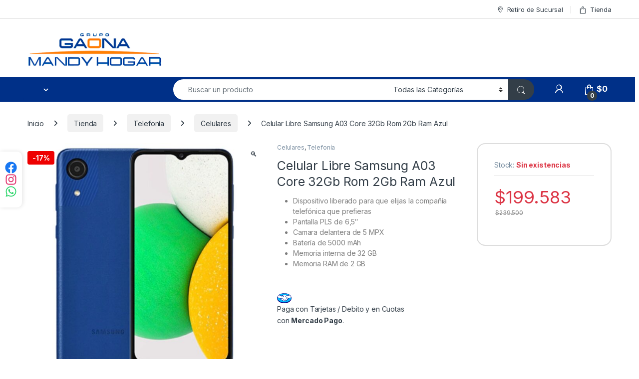

--- FILE ---
content_type: text/html; charset=UTF-8
request_url: https://mandyhogar.com.ar/tienda/telefonia/celulares/samsung-a03-core-32gb-rom-2gb-ram-negro/
body_size: 36129
content:
<!DOCTYPE html>
<html lang="es">
<head>
<meta charset="UTF-8">
<meta name="viewport" content="width=device-width, initial-scale=1">
<link rel="profile" href="http://gmpg.org/xfn/11">
<link rel="pingback" href="https://mandyhogar.com.ar/xmlrpc.php">

<meta name='robots' content='index, follow, max-image-preview:large, max-snippet:-1, max-video-preview:-1' />

	<!-- This site is optimized with the Yoast SEO plugin v26.8 - https://yoast.com/product/yoast-seo-wordpress/ -->
	<title>Celular Libre Samsung A03 Core 32Gb Rom 2Gb Ram Azul - Mandy Hogar</title>
	<link rel="canonical" href="https://mandyhogar.com.ar/tienda/telefonia/celulares/samsung-a03-core-32gb-rom-2gb-ram-negro/" />
	<meta property="og:locale" content="es_ES" />
	<meta property="og:type" content="article" />
	<meta property="og:title" content="Celular Libre Samsung A03 Core 32Gb Rom 2Gb Ram Azul - Mandy Hogar" />
	<meta property="og:description" content="Dispositivo liberado para que elijas la compañía telefónica que prefieras  Pantalla PLS de 6,5&quot;  Camara delantera de 5 MPX  Batería de 5000 mAh  Memoria interna de 32 GB  Memoria RAM de 2 GB" />
	<meta property="og:url" content="https://mandyhogar.com.ar/tienda/telefonia/celulares/samsung-a03-core-32gb-rom-2gb-ram-negro/" />
	<meta property="og:site_name" content="Mandy Hogar" />
	<meta property="article:publisher" content="https://www.facebook.com/profile.php?id=100064153264641" />
	<meta property="article:modified_time" content="2025-10-07T22:03:15+00:00" />
	<meta property="og:image" content="https://mandyhogar.com.ar/wp-content/uploads/2022/05/samsung-a03-core-azul.jpg" />
	<meta property="og:image:width" content="1000" />
	<meta property="og:image:height" content="1000" />
	<meta property="og:image:type" content="image/jpeg" />
	<meta name="twitter:card" content="summary_large_image" />
	<script type="application/ld+json" class="yoast-schema-graph">{"@context":"https://schema.org","@graph":[{"@type":"WebPage","@id":"https://mandyhogar.com.ar/tienda/telefonia/celulares/samsung-a03-core-32gb-rom-2gb-ram-negro/","url":"https://mandyhogar.com.ar/tienda/telefonia/celulares/samsung-a03-core-32gb-rom-2gb-ram-negro/","name":"Celular Libre Samsung A03 Core 32Gb Rom 2Gb Ram Azul - Mandy Hogar","isPartOf":{"@id":"https://mandyhogar.com.ar/#website"},"primaryImageOfPage":{"@id":"https://mandyhogar.com.ar/tienda/telefonia/celulares/samsung-a03-core-32gb-rom-2gb-ram-negro/#primaryimage"},"image":{"@id":"https://mandyhogar.com.ar/tienda/telefonia/celulares/samsung-a03-core-32gb-rom-2gb-ram-negro/#primaryimage"},"thumbnailUrl":"https://mandyhogar.com.ar/wp-content/uploads/2022/05/samsung-a03-core-azul.jpg","datePublished":"2022-05-26T22:35:25+00:00","dateModified":"2025-10-07T22:03:15+00:00","breadcrumb":{"@id":"https://mandyhogar.com.ar/tienda/telefonia/celulares/samsung-a03-core-32gb-rom-2gb-ram-negro/#breadcrumb"},"inLanguage":"es","potentialAction":[{"@type":"ReadAction","target":["https://mandyhogar.com.ar/tienda/telefonia/celulares/samsung-a03-core-32gb-rom-2gb-ram-negro/"]}]},{"@type":"ImageObject","inLanguage":"es","@id":"https://mandyhogar.com.ar/tienda/telefonia/celulares/samsung-a03-core-32gb-rom-2gb-ram-negro/#primaryimage","url":"https://mandyhogar.com.ar/wp-content/uploads/2022/05/samsung-a03-core-azul.jpg","contentUrl":"https://mandyhogar.com.ar/wp-content/uploads/2022/05/samsung-a03-core-azul.jpg","width":1000,"height":1000},{"@type":"BreadcrumbList","@id":"https://mandyhogar.com.ar/tienda/telefonia/celulares/samsung-a03-core-32gb-rom-2gb-ram-negro/#breadcrumb","itemListElement":[{"@type":"ListItem","position":1,"name":"Portada","item":"https://mandyhogar.com.ar/"},{"@type":"ListItem","position":2,"name":"Tienda","item":"https://mandyhogar.com.ar/tienda/"},{"@type":"ListItem","position":3,"name":"Celular Libre Samsung A03 Core 32Gb Rom 2Gb Ram Azul"}]},{"@type":"WebSite","@id":"https://mandyhogar.com.ar/#website","url":"https://mandyhogar.com.ar/","name":"Mandy Hogar","description":"Grupo Gaona","publisher":{"@id":"https://mandyhogar.com.ar/#organization"},"potentialAction":[{"@type":"SearchAction","target":{"@type":"EntryPoint","urlTemplate":"https://mandyhogar.com.ar/?s={search_term_string}"},"query-input":{"@type":"PropertyValueSpecification","valueRequired":true,"valueName":"search_term_string"}}],"inLanguage":"es"},{"@type":"Organization","@id":"https://mandyhogar.com.ar/#organization","name":"Mandy Hogar","url":"https://mandyhogar.com.ar/","logo":{"@type":"ImageObject","inLanguage":"es","@id":"https://mandyhogar.com.ar/#/schema/logo/image/","url":"https://mandyhogar.com.ar/wp-content/uploads/2022/09/logo-mandy-header-280.png","contentUrl":"https://mandyhogar.com.ar/wp-content/uploads/2022/09/logo-mandy-header-280.png","width":280,"height":72,"caption":"Mandy Hogar"},"image":{"@id":"https://mandyhogar.com.ar/#/schema/logo/image/"},"sameAs":["https://www.facebook.com/profile.php?id=100064153264641"]}]}</script>
	<!-- / Yoast SEO plugin. -->


<link rel='dns-prefetch' href='//use.fontawesome.com' />
<link rel='dns-prefetch' href='//fonts.googleapis.com' />
<link rel='dns-prefetch' href='//cdnjs.cloudflare.com' />
<link rel="alternate" type="application/rss+xml" title="Mandy Hogar &raquo; Feed" href="https://mandyhogar.com.ar/feed/" />
<link rel="alternate" type="application/rss+xml" title="Mandy Hogar &raquo; Feed de los comentarios" href="https://mandyhogar.com.ar/comments/feed/" />
<link rel="alternate" title="oEmbed (JSON)" type="application/json+oembed" href="https://mandyhogar.com.ar/wp-json/oembed/1.0/embed?url=https%3A%2F%2Fmandyhogar.com.ar%2Ftienda%2Ftelefonia%2Fcelulares%2Fsamsung-a03-core-32gb-rom-2gb-ram-negro%2F" />
<link rel="alternate" title="oEmbed (XML)" type="text/xml+oembed" href="https://mandyhogar.com.ar/wp-json/oembed/1.0/embed?url=https%3A%2F%2Fmandyhogar.com.ar%2Ftienda%2Ftelefonia%2Fcelulares%2Fsamsung-a03-core-32gb-rom-2gb-ram-negro%2F&#038;format=xml" />
<style id='wp-img-auto-sizes-contain-inline-css' type='text/css'>
img:is([sizes=auto i],[sizes^="auto," i]){contain-intrinsic-size:3000px 1500px}
/*# sourceURL=wp-img-auto-sizes-contain-inline-css */
</style>

<style id='wp-emoji-styles-inline-css' type='text/css'>

	img.wp-smiley, img.emoji {
		display: inline !important;
		border: none !important;
		box-shadow: none !important;
		height: 1em !important;
		width: 1em !important;
		margin: 0 0.07em !important;
		vertical-align: -0.1em !important;
		background: none !important;
		padding: 0 !important;
	}
/*# sourceURL=wp-emoji-styles-inline-css */
</style>
<link rel='stylesheet' id='wp-block-library-css' href='https://mandyhogar.com.ar/wp-includes/css/dist/block-library/style.min.css?ver=6.9' type='text/css' media='all' />
<style id='global-styles-inline-css' type='text/css'>
:root{--wp--preset--aspect-ratio--square: 1;--wp--preset--aspect-ratio--4-3: 4/3;--wp--preset--aspect-ratio--3-4: 3/4;--wp--preset--aspect-ratio--3-2: 3/2;--wp--preset--aspect-ratio--2-3: 2/3;--wp--preset--aspect-ratio--16-9: 16/9;--wp--preset--aspect-ratio--9-16: 9/16;--wp--preset--color--black: #000000;--wp--preset--color--cyan-bluish-gray: #abb8c3;--wp--preset--color--white: #ffffff;--wp--preset--color--pale-pink: #f78da7;--wp--preset--color--vivid-red: #cf2e2e;--wp--preset--color--luminous-vivid-orange: #ff6900;--wp--preset--color--luminous-vivid-amber: #fcb900;--wp--preset--color--light-green-cyan: #7bdcb5;--wp--preset--color--vivid-green-cyan: #00d084;--wp--preset--color--pale-cyan-blue: #8ed1fc;--wp--preset--color--vivid-cyan-blue: #0693e3;--wp--preset--color--vivid-purple: #9b51e0;--wp--preset--gradient--vivid-cyan-blue-to-vivid-purple: linear-gradient(135deg,rgb(6,147,227) 0%,rgb(155,81,224) 100%);--wp--preset--gradient--light-green-cyan-to-vivid-green-cyan: linear-gradient(135deg,rgb(122,220,180) 0%,rgb(0,208,130) 100%);--wp--preset--gradient--luminous-vivid-amber-to-luminous-vivid-orange: linear-gradient(135deg,rgb(252,185,0) 0%,rgb(255,105,0) 100%);--wp--preset--gradient--luminous-vivid-orange-to-vivid-red: linear-gradient(135deg,rgb(255,105,0) 0%,rgb(207,46,46) 100%);--wp--preset--gradient--very-light-gray-to-cyan-bluish-gray: linear-gradient(135deg,rgb(238,238,238) 0%,rgb(169,184,195) 100%);--wp--preset--gradient--cool-to-warm-spectrum: linear-gradient(135deg,rgb(74,234,220) 0%,rgb(151,120,209) 20%,rgb(207,42,186) 40%,rgb(238,44,130) 60%,rgb(251,105,98) 80%,rgb(254,248,76) 100%);--wp--preset--gradient--blush-light-purple: linear-gradient(135deg,rgb(255,206,236) 0%,rgb(152,150,240) 100%);--wp--preset--gradient--blush-bordeaux: linear-gradient(135deg,rgb(254,205,165) 0%,rgb(254,45,45) 50%,rgb(107,0,62) 100%);--wp--preset--gradient--luminous-dusk: linear-gradient(135deg,rgb(255,203,112) 0%,rgb(199,81,192) 50%,rgb(65,88,208) 100%);--wp--preset--gradient--pale-ocean: linear-gradient(135deg,rgb(255,245,203) 0%,rgb(182,227,212) 50%,rgb(51,167,181) 100%);--wp--preset--gradient--electric-grass: linear-gradient(135deg,rgb(202,248,128) 0%,rgb(113,206,126) 100%);--wp--preset--gradient--midnight: linear-gradient(135deg,rgb(2,3,129) 0%,rgb(40,116,252) 100%);--wp--preset--font-size--small: 13px;--wp--preset--font-size--medium: 20px;--wp--preset--font-size--large: 36px;--wp--preset--font-size--x-large: 42px;--wp--preset--spacing--20: 0.44rem;--wp--preset--spacing--30: 0.67rem;--wp--preset--spacing--40: 1rem;--wp--preset--spacing--50: 1.5rem;--wp--preset--spacing--60: 2.25rem;--wp--preset--spacing--70: 3.38rem;--wp--preset--spacing--80: 5.06rem;--wp--preset--shadow--natural: 6px 6px 9px rgba(0, 0, 0, 0.2);--wp--preset--shadow--deep: 12px 12px 50px rgba(0, 0, 0, 0.4);--wp--preset--shadow--sharp: 6px 6px 0px rgba(0, 0, 0, 0.2);--wp--preset--shadow--outlined: 6px 6px 0px -3px rgb(255, 255, 255), 6px 6px rgb(0, 0, 0);--wp--preset--shadow--crisp: 6px 6px 0px rgb(0, 0, 0);}:where(.is-layout-flex){gap: 0.5em;}:where(.is-layout-grid){gap: 0.5em;}body .is-layout-flex{display: flex;}.is-layout-flex{flex-wrap: wrap;align-items: center;}.is-layout-flex > :is(*, div){margin: 0;}body .is-layout-grid{display: grid;}.is-layout-grid > :is(*, div){margin: 0;}:where(.wp-block-columns.is-layout-flex){gap: 2em;}:where(.wp-block-columns.is-layout-grid){gap: 2em;}:where(.wp-block-post-template.is-layout-flex){gap: 1.25em;}:where(.wp-block-post-template.is-layout-grid){gap: 1.25em;}.has-black-color{color: var(--wp--preset--color--black) !important;}.has-cyan-bluish-gray-color{color: var(--wp--preset--color--cyan-bluish-gray) !important;}.has-white-color{color: var(--wp--preset--color--white) !important;}.has-pale-pink-color{color: var(--wp--preset--color--pale-pink) !important;}.has-vivid-red-color{color: var(--wp--preset--color--vivid-red) !important;}.has-luminous-vivid-orange-color{color: var(--wp--preset--color--luminous-vivid-orange) !important;}.has-luminous-vivid-amber-color{color: var(--wp--preset--color--luminous-vivid-amber) !important;}.has-light-green-cyan-color{color: var(--wp--preset--color--light-green-cyan) !important;}.has-vivid-green-cyan-color{color: var(--wp--preset--color--vivid-green-cyan) !important;}.has-pale-cyan-blue-color{color: var(--wp--preset--color--pale-cyan-blue) !important;}.has-vivid-cyan-blue-color{color: var(--wp--preset--color--vivid-cyan-blue) !important;}.has-vivid-purple-color{color: var(--wp--preset--color--vivid-purple) !important;}.has-black-background-color{background-color: var(--wp--preset--color--black) !important;}.has-cyan-bluish-gray-background-color{background-color: var(--wp--preset--color--cyan-bluish-gray) !important;}.has-white-background-color{background-color: var(--wp--preset--color--white) !important;}.has-pale-pink-background-color{background-color: var(--wp--preset--color--pale-pink) !important;}.has-vivid-red-background-color{background-color: var(--wp--preset--color--vivid-red) !important;}.has-luminous-vivid-orange-background-color{background-color: var(--wp--preset--color--luminous-vivid-orange) !important;}.has-luminous-vivid-amber-background-color{background-color: var(--wp--preset--color--luminous-vivid-amber) !important;}.has-light-green-cyan-background-color{background-color: var(--wp--preset--color--light-green-cyan) !important;}.has-vivid-green-cyan-background-color{background-color: var(--wp--preset--color--vivid-green-cyan) !important;}.has-pale-cyan-blue-background-color{background-color: var(--wp--preset--color--pale-cyan-blue) !important;}.has-vivid-cyan-blue-background-color{background-color: var(--wp--preset--color--vivid-cyan-blue) !important;}.has-vivid-purple-background-color{background-color: var(--wp--preset--color--vivid-purple) !important;}.has-black-border-color{border-color: var(--wp--preset--color--black) !important;}.has-cyan-bluish-gray-border-color{border-color: var(--wp--preset--color--cyan-bluish-gray) !important;}.has-white-border-color{border-color: var(--wp--preset--color--white) !important;}.has-pale-pink-border-color{border-color: var(--wp--preset--color--pale-pink) !important;}.has-vivid-red-border-color{border-color: var(--wp--preset--color--vivid-red) !important;}.has-luminous-vivid-orange-border-color{border-color: var(--wp--preset--color--luminous-vivid-orange) !important;}.has-luminous-vivid-amber-border-color{border-color: var(--wp--preset--color--luminous-vivid-amber) !important;}.has-light-green-cyan-border-color{border-color: var(--wp--preset--color--light-green-cyan) !important;}.has-vivid-green-cyan-border-color{border-color: var(--wp--preset--color--vivid-green-cyan) !important;}.has-pale-cyan-blue-border-color{border-color: var(--wp--preset--color--pale-cyan-blue) !important;}.has-vivid-cyan-blue-border-color{border-color: var(--wp--preset--color--vivid-cyan-blue) !important;}.has-vivid-purple-border-color{border-color: var(--wp--preset--color--vivid-purple) !important;}.has-vivid-cyan-blue-to-vivid-purple-gradient-background{background: var(--wp--preset--gradient--vivid-cyan-blue-to-vivid-purple) !important;}.has-light-green-cyan-to-vivid-green-cyan-gradient-background{background: var(--wp--preset--gradient--light-green-cyan-to-vivid-green-cyan) !important;}.has-luminous-vivid-amber-to-luminous-vivid-orange-gradient-background{background: var(--wp--preset--gradient--luminous-vivid-amber-to-luminous-vivid-orange) !important;}.has-luminous-vivid-orange-to-vivid-red-gradient-background{background: var(--wp--preset--gradient--luminous-vivid-orange-to-vivid-red) !important;}.has-very-light-gray-to-cyan-bluish-gray-gradient-background{background: var(--wp--preset--gradient--very-light-gray-to-cyan-bluish-gray) !important;}.has-cool-to-warm-spectrum-gradient-background{background: var(--wp--preset--gradient--cool-to-warm-spectrum) !important;}.has-blush-light-purple-gradient-background{background: var(--wp--preset--gradient--blush-light-purple) !important;}.has-blush-bordeaux-gradient-background{background: var(--wp--preset--gradient--blush-bordeaux) !important;}.has-luminous-dusk-gradient-background{background: var(--wp--preset--gradient--luminous-dusk) !important;}.has-pale-ocean-gradient-background{background: var(--wp--preset--gradient--pale-ocean) !important;}.has-electric-grass-gradient-background{background: var(--wp--preset--gradient--electric-grass) !important;}.has-midnight-gradient-background{background: var(--wp--preset--gradient--midnight) !important;}.has-small-font-size{font-size: var(--wp--preset--font-size--small) !important;}.has-medium-font-size{font-size: var(--wp--preset--font-size--medium) !important;}.has-large-font-size{font-size: var(--wp--preset--font-size--large) !important;}.has-x-large-font-size{font-size: var(--wp--preset--font-size--x-large) !important;}
/*# sourceURL=global-styles-inline-css */
</style>

<style id='classic-theme-styles-inline-css' type='text/css'>
/*! This file is auto-generated */
.wp-block-button__link{color:#fff;background-color:#32373c;border-radius:9999px;box-shadow:none;text-decoration:none;padding:calc(.667em + 2px) calc(1.333em + 2px);font-size:1.125em}.wp-block-file__button{background:#32373c;color:#fff;text-decoration:none}
/*# sourceURL=/wp-includes/css/classic-themes.min.css */
</style>
<style id='font-awesome-svg-styles-default-inline-css' type='text/css'>
.svg-inline--fa {
  display: inline-block;
  height: 1em;
  overflow: visible;
  vertical-align: -.125em;
}
/*# sourceURL=font-awesome-svg-styles-default-inline-css */
</style>
<link rel='stylesheet' id='font-awesome-svg-styles-css' href='https://mandyhogar.com.ar/wp-content/uploads/font-awesome/v6.1.1/css/svg-with-js.css' type='text/css' media='all' />
<style id='font-awesome-svg-styles-inline-css' type='text/css'>
   .wp-block-font-awesome-icon svg::before,
   .wp-rich-text-font-awesome-icon svg::before {content: unset;}
/*# sourceURL=font-awesome-svg-styles-inline-css */
</style>
<link rel='stylesheet' id='photoswipe-css' href='https://mandyhogar.com.ar/wp-content/plugins/woocommerce/assets/css/photoswipe/photoswipe.min.css?ver=10.4.3' type='text/css' media='all' />
<link rel='stylesheet' id='photoswipe-default-skin-css' href='https://mandyhogar.com.ar/wp-content/plugins/woocommerce/assets/css/photoswipe/default-skin/default-skin.min.css?ver=10.4.3' type='text/css' media='all' />
<style id='woocommerce-inline-inline-css' type='text/css'>
.woocommerce form .form-row .required { visibility: visible; }
/*# sourceURL=woocommerce-inline-inline-css */
</style>
<link rel='stylesheet' id='omw_style-css' href='https://mandyhogar.com.ar/wp-content/plugins/woo-order-on-whatsapp//assets/css/style.min.css?ver=2.4.2' type='text/css' media='all' />
<link rel='stylesheet' id='electro-fonts-css' href='https://fonts.googleapis.com/css2?family=Inter:wght@300;400;600;700&#038;display=swap' type='text/css' media='all' />
<link rel='stylesheet' id='font-electro-css' href='https://mandyhogar.com.ar/wp-content/themes/electro/assets/css/font-electro.css?ver=3.6.4' type='text/css' media='all' />
<link rel='stylesheet' id='fontawesome-css' href='https://mandyhogar.com.ar/wp-content/themes/electro/assets/vendor/fontawesome/css/all.min.css?ver=3.6.4' type='text/css' media='all' />
<link rel='stylesheet' id='animate-css-css' href='https://mandyhogar.com.ar/wp-content/themes/electro/assets/vendor/animate.css/animate.min.css?ver=3.6.4' type='text/css' media='all' />
<link rel='stylesheet' id='electro-style-css' href='https://mandyhogar.com.ar/wp-content/themes/electro/style.min.css?ver=3.6.4' type='text/css' media='all' />
<link rel='stylesheet' id='pwb-styles-frontend-css' href='https://mandyhogar.com.ar/wp-content/plugins/perfect-woocommerce-brands/build/frontend/css/style.css?ver=3.6.8' type='text/css' media='all' />
<link rel='stylesheet' id='mobbex_product_style-css' href='https://mandyhogar.com.ar/wp-content/plugins/woocommerce-mobbex/assets/css/product.css?ver=4.1.1' type='text/css' media='all' />
<link rel='stylesheet' id='social-big-style-css' href='https://mandyhogar.com.ar/wp-content/plugins/social-big/assets/css/social-big.css?ver=1.0.8' type='text/css' media='all' />
<link rel='stylesheet' id='font-awesome-cdn-css' href='https://cdnjs.cloudflare.com/ajax/libs/font-awesome/6.4.0/css/all.min.css?ver=6.4.0' type='text/css' media='all' />
<script type="text/javascript" src="https://mandyhogar.com.ar/wp-includes/js/jquery/jquery.min.js?ver=3.7.1" id="jquery-core-js"></script>
<script type="text/javascript" src="https://mandyhogar.com.ar/wp-includes/js/jquery/jquery-migrate.min.js?ver=3.4.1" id="jquery-migrate-js"></script>
<script type="text/javascript" src="https://mandyhogar.com.ar/wp-content/plugins/woocommerce/assets/js/zoom/jquery.zoom.min.js?ver=1.7.21-wc.10.4.3" id="wc-zoom-js" defer="defer" data-wp-strategy="defer"></script>
<script type="text/javascript" src="https://mandyhogar.com.ar/wp-content/plugins/woocommerce/assets/js/flexslider/jquery.flexslider.min.js?ver=2.7.2-wc.10.4.3" id="wc-flexslider-js" defer="defer" data-wp-strategy="defer"></script>
<script type="text/javascript" src="https://mandyhogar.com.ar/wp-content/plugins/woocommerce/assets/js/photoswipe/photoswipe.min.js?ver=4.1.1-wc.10.4.3" id="wc-photoswipe-js" defer="defer" data-wp-strategy="defer"></script>
<script type="text/javascript" src="https://mandyhogar.com.ar/wp-content/plugins/woocommerce/assets/js/photoswipe/photoswipe-ui-default.min.js?ver=4.1.1-wc.10.4.3" id="wc-photoswipe-ui-default-js" defer="defer" data-wp-strategy="defer"></script>
<script type="text/javascript" id="wc-single-product-js-extra">
/* <![CDATA[ */
var wc_single_product_params = {"i18n_required_rating_text":"Por favor elige una puntuaci\u00f3n","i18n_rating_options":["1 de 5 estrellas","2 de 5 estrellas","3 de 5 estrellas","4 de 5 estrellas","5 de 5 estrellas"],"i18n_product_gallery_trigger_text":"Ver galer\u00eda de im\u00e1genes a pantalla completa","review_rating_required":"yes","flexslider":{"rtl":false,"animation":"slide","smoothHeight":true,"directionNav":false,"controlNav":"thumbnails","slideshow":false,"animationSpeed":500,"animationLoop":false,"allowOneSlide":false},"zoom_enabled":"1","zoom_options":[],"photoswipe_enabled":"1","photoswipe_options":{"shareEl":false,"closeOnScroll":false,"history":false,"hideAnimationDuration":0,"showAnimationDuration":0},"flexslider_enabled":"1"};
//# sourceURL=wc-single-product-js-extra
/* ]]> */
</script>
<script type="text/javascript" src="https://mandyhogar.com.ar/wp-content/plugins/woocommerce/assets/js/frontend/single-product.min.js?ver=10.4.3" id="wc-single-product-js" defer="defer" data-wp-strategy="defer"></script>
<script type="text/javascript" src="https://mandyhogar.com.ar/wp-content/plugins/woocommerce/assets/js/jquery-blockui/jquery.blockUI.min.js?ver=2.7.0-wc.10.4.3" id="wc-jquery-blockui-js" defer="defer" data-wp-strategy="defer"></script>
<script type="text/javascript" src="https://mandyhogar.com.ar/wp-content/plugins/woocommerce/assets/js/js-cookie/js.cookie.min.js?ver=2.1.4-wc.10.4.3" id="wc-js-cookie-js" defer="defer" data-wp-strategy="defer"></script>
<script type="text/javascript" id="woocommerce-js-extra">
/* <![CDATA[ */
var woocommerce_params = {"ajax_url":"/wp-admin/admin-ajax.php","wc_ajax_url":"/?wc-ajax=%%endpoint%%","i18n_password_show":"Mostrar contrase\u00f1a","i18n_password_hide":"Ocultar contrase\u00f1a"};
//# sourceURL=woocommerce-js-extra
/* ]]> */
</script>
<script type="text/javascript" src="https://mandyhogar.com.ar/wp-content/plugins/woocommerce/assets/js/frontend/woocommerce.min.js?ver=10.4.3" id="woocommerce-js" defer="defer" data-wp-strategy="defer"></script>
<script type="text/javascript" id="wc-cart-fragments-js-extra">
/* <![CDATA[ */
var wc_cart_fragments_params = {"ajax_url":"/wp-admin/admin-ajax.php","wc_ajax_url":"/?wc-ajax=%%endpoint%%","cart_hash_key":"wc_cart_hash_755ed8b0640efeab78f977c5ac464ec5","fragment_name":"wc_fragments_755ed8b0640efeab78f977c5ac464ec5","request_timeout":"5000"};
//# sourceURL=wc-cart-fragments-js-extra
/* ]]> */
</script>
<script type="text/javascript" src="https://mandyhogar.com.ar/wp-content/plugins/woocommerce/assets/js/frontend/cart-fragments.min.js?ver=10.4.3" id="wc-cart-fragments-js" defer="defer" data-wp-strategy="defer"></script>
<script defer crossorigin="anonymous" integrity="sha384-xBXmu0dk1bEoiwd71wOonQLyH+VpgR1XcDH3rtxrLww5ajNTuMvBdL5SOiFZnNdp" type="text/javascript" src="https://use.fontawesome.com/releases/v6.1.1/js/all.js" id="font-awesome-official-js"></script>
<script defer crossorigin="anonymous" integrity="sha384-lUDzd+x9AFWWpLYlM0ZCD+x586cN20gzVDrjHh8HUz22j1QwqTKQGkmd64bfBeZi" type="text/javascript" src="https://use.fontawesome.com/releases/v6.1.1/js/v4-shims.js" id="font-awesome-official-v4shim-js"></script>
<script></script><link rel="https://api.w.org/" href="https://mandyhogar.com.ar/wp-json/" /><link rel="alternate" title="JSON" type="application/json" href="https://mandyhogar.com.ar/wp-json/wp/v2/product/6062" /><link rel="EditURI" type="application/rsd+xml" title="RSD" href="https://mandyhogar.com.ar/xmlrpc.php?rsd" />
<meta name="generator" content="WordPress 6.9" />
<meta name="generator" content="WooCommerce 10.4.3" />
<link rel='shortlink' href='https://mandyhogar.com.ar/?p=6062' />
<meta name="generator" content="Redux 4.5.9" /><!-- start Simple Custom CSS and JS -->
<style type="text/css">
/* Contenedor que envuelve la imagen del producto */
.product-image-universal-wrapper {
    position: relative;
    display: inline-block;
    max-width: 100%;
}

/* Estilo base para los badges */
.product-badge-15off,
.product-badge-6cuotas {
    position: absolute;
    z-index: 15;
    pointer-events: none;
}

.product-badge-15off img,
.product-badge-6cuotas img {
    width: 70px;
    height: auto;
    display: block;
}

/* --- POSICIONES --- */

/* Badge 15% OFF: parte SUPERIOR izquierda */
.product-badge-15off {
    top: 8px;
    left: 8px;
}

/* Badge 6 cuotas: parte INFERIOR izquierda */
.product-badge-6cuotas {
    bottom: 8px;
    left: 8px;
}</style>
<!-- end Simple Custom CSS and JS -->
<!-- start Simple Custom CSS and JS -->
<style type="text/css">
.electro-navigation.yes-home {
    display: none;
}</style>
<!-- end Simple Custom CSS and JS -->
<!-- start Simple Custom CSS and JS -->
<style type="text/css">
img[src*='res.mobbex'] {
    
    border-radius: none;
	max-height: -4.382em !important;
}</style>
<!-- end Simple Custom CSS and JS -->
<!-- start Simple Custom CSS and JS -->
<style type="text/css">
#ep-show-map {
    background-color: #939393;
    border-color: #939393;
}

#ep-show-map:hover {
    background-color: #bbb;
    border-color: #bbb;
}</style>
<!-- end Simple Custom CSS and JS -->
<!-- start Simple Custom CSS and JS -->
<style type="text/css">
#shipping_method li label {
    margin-right: 38px;
}</style>
<!-- end Simple Custom CSS and JS -->
<!-- start Simple Custom CSS and JS -->
<style type="text/css">
.owl-item>.product .product-thumbnail>img, .owl-item>.product .wp-post-image, .products>.product .product-thumbnail>img, .products>.product .wp-post-image {
    border-radius: 6px;
}

.single-product .electro-wc-product-gallery img, .single-product .woocommerce-product-gallery img {
    border-radius: 6px;
}</style>
<!-- end Simple Custom CSS and JS -->
<!-- start Simple Custom CSS and JS -->
<style type="text/css">
.site {
     background-color: #ffffff;
}</style>
<!-- end Simple Custom CSS and JS -->
<!-- start Simple Custom CSS and JS -->
<style type="text/css">
.woocommerce-error {
  background-color: #003088;
}

.woocommerce-info a:hover, .woocommerce-info button:hover, .woocommerce-noreviews a:hover, .woocommerce-noreviews button:hover, p.no-comments a:hover, p.no-comments button:hover {
  color: #c6c6c6;
  opacity: 1;
}</style>
<!-- end Simple Custom CSS and JS -->
<!-- start Simple Custom CSS and JS -->
<style type="text/css">
section.category-icons-carousel-v2 {
    background-color: #00308800 !important;
}

.category-icons-carousel .category a:hover .category-icon {
    background-color: #d7d7d7 !important;
}</style>
<!-- end Simple Custom CSS and JS -->
<!-- start Simple Custom CSS and JS -->
<!-- Google Tag Manager (noscript) -->
<noscript><iframe src="https://www.googletagmanager.com/ns.html?id=GTM-PTJPB26"
height="0" width="0" style="display:none;visibility:hidden"></iframe></noscript>
<!-- End Google Tag Manager (noscript) --><!-- end Simple Custom CSS and JS -->
<!-- start Simple Custom CSS and JS -->
<!-- Google Tag Manager -->
<script>(function(w,d,s,l,i){w[l]=w[l]||[];w[l].push({'gtm.start':
new Date().getTime(),event:'gtm.js'});var f=d.getElementsByTagName(s)[0],
j=d.createElement(s),dl=l!='dataLayer'?'&l='+l:'';j.async=true;j.src=
'https://www.googletagmanager.com/gtm.js?id='+i+dl;f.parentNode.insertBefore(j,f);
})(window,document,'script','dataLayer','GTM-PTJPB26');</script>
<!-- End Google Tag Manager --><!-- end Simple Custom CSS and JS -->
<!-- start Simple Custom CSS and JS -->
<!-- Google tag (gtag.js) -->
<script async src="https://www.googletagmanager.com/gtag/js?id=G-HE974CRG3H"></script>
<script>
  window.dataLayer = window.dataLayer || [];
  function gtag(){dataLayer.push(arguments);}
  gtag('js', new Date());

  gtag('config', 'G-HE974CRG3H');
</script>
<!-- end Simple Custom CSS and JS -->
<meta name="generator" content="performance-lab 4.0.1; plugins: webp-uploads">
<meta name="generator" content="webp-uploads 2.6.1">
	<noscript><style>.woocommerce-product-gallery{ opacity: 1 !important; }</style></noscript>
	<meta name="generator" content="Powered by WPBakery Page Builder - drag and drop page builder for WordPress."/>
<meta name="generator" content="Powered by Slider Revolution 6.7.35 - responsive, Mobile-Friendly Slider Plugin for WordPress with comfortable drag and drop interface." />
<link rel="icon" href="https://mandyhogar.com.ar/wp-content/uploads/2022/11/favicon-mandy-100x100.jpg" sizes="32x32" />
<link rel="icon" href="https://mandyhogar.com.ar/wp-content/uploads/2022/11/favicon-mandy-300x300.jpg" sizes="192x192" />
<link rel="apple-touch-icon" href="https://mandyhogar.com.ar/wp-content/uploads/2022/11/favicon-mandy-300x300.jpg" />
<meta name="msapplication-TileImage" content="https://mandyhogar.com.ar/wp-content/uploads/2022/11/favicon-mandy-300x300.jpg" />
<script>function setREVStartSize(e){
			//window.requestAnimationFrame(function() {
				window.RSIW = window.RSIW===undefined ? window.innerWidth : window.RSIW;
				window.RSIH = window.RSIH===undefined ? window.innerHeight : window.RSIH;
				try {
					var pw = document.getElementById(e.c).parentNode.offsetWidth,
						newh;
					pw = pw===0 || isNaN(pw) || (e.l=="fullwidth" || e.layout=="fullwidth") ? window.RSIW : pw;
					e.tabw = e.tabw===undefined ? 0 : parseInt(e.tabw);
					e.thumbw = e.thumbw===undefined ? 0 : parseInt(e.thumbw);
					e.tabh = e.tabh===undefined ? 0 : parseInt(e.tabh);
					e.thumbh = e.thumbh===undefined ? 0 : parseInt(e.thumbh);
					e.tabhide = e.tabhide===undefined ? 0 : parseInt(e.tabhide);
					e.thumbhide = e.thumbhide===undefined ? 0 : parseInt(e.thumbhide);
					e.mh = e.mh===undefined || e.mh=="" || e.mh==="auto" ? 0 : parseInt(e.mh,0);
					if(e.layout==="fullscreen" || e.l==="fullscreen")
						newh = Math.max(e.mh,window.RSIH);
					else{
						e.gw = Array.isArray(e.gw) ? e.gw : [e.gw];
						for (var i in e.rl) if (e.gw[i]===undefined || e.gw[i]===0) e.gw[i] = e.gw[i-1];
						e.gh = e.el===undefined || e.el==="" || (Array.isArray(e.el) && e.el.length==0)? e.gh : e.el;
						e.gh = Array.isArray(e.gh) ? e.gh : [e.gh];
						for (var i in e.rl) if (e.gh[i]===undefined || e.gh[i]===0) e.gh[i] = e.gh[i-1];
											
						var nl = new Array(e.rl.length),
							ix = 0,
							sl;
						e.tabw = e.tabhide>=pw ? 0 : e.tabw;
						e.thumbw = e.thumbhide>=pw ? 0 : e.thumbw;
						e.tabh = e.tabhide>=pw ? 0 : e.tabh;
						e.thumbh = e.thumbhide>=pw ? 0 : e.thumbh;
						for (var i in e.rl) nl[i] = e.rl[i]<window.RSIW ? 0 : e.rl[i];
						sl = nl[0];
						for (var i in nl) if (sl>nl[i] && nl[i]>0) { sl = nl[i]; ix=i;}
						var m = pw>(e.gw[ix]+e.tabw+e.thumbw) ? 1 : (pw-(e.tabw+e.thumbw)) / (e.gw[ix]);
						newh =  (e.gh[ix] * m) + (e.tabh + e.thumbh);
					}
					var el = document.getElementById(e.c);
					if (el!==null && el) el.style.height = newh+"px";
					el = document.getElementById(e.c+"_wrapper");
					if (el!==null && el) {
						el.style.height = newh+"px";
						el.style.display = "block";
					}
				} catch(e){
					console.log("Failure at Presize of Slider:" + e)
				}
			//});
		  };</script>
<style type="text/css">
        .footer-call-us .call-us-icon i,
        .header-support-info .support-icon i,
        .header-support-inner .support-icon,
        .widget_electro_products_filter .widget_layered_nav li > a:hover::before,
        .widget_electro_products_filter .widget_layered_nav li > a:focus::before,
        .widget_electro_products_filter .widget_product_categories li > a:hover::before,
        .widget_electro_products_filter .widget_product_categories li > a:focus::before,
        .widget_electro_products_filter .widget_layered_nav li.chosen > a::before,
        .widget_electro_products_filter .widget_product_categories li.current-cat > a::before,
        .features-list .media-left i,
        .secondary-nav>.dropdown.open >a::before,
        .secondary-nav>.dropdown.show >a::before,
        p.stars a,
        .top-bar.top-bar-v1 #menu-top-bar-left.nav-inline .menu-item > a i,
        .handheld-footer .handheld-footer-bar .footer-call-us .call-us-text span,
        .footer-v2 .handheld-footer .handheld-footer-bar .footer-call-us .call-us-text span,
        .top-bar .menu-item.customer-support i,
        .header-v13 .primary-nav-menu .nav-inline>.menu-item>a:hover,
        .header-v13 .primary-nav-menu .nav-inline>.dropdown:hover > a,
        .header-v13 .off-canvas-navigation-wrapper .navbar-toggler:hover,
        .header-v13 .off-canvas-navigation-wrapper button:hover,
        .header-v13 .off-canvas-navigation-wrapper.toggled .navbar-toggler:hover,
        .header-v13 .off-canvas-navigation-wrapper.toggled button:hover {
            color: #003088;
        }

        .header-logo svg ellipse,
        .footer-logo svg ellipse{
            fill:#003088;
        }

        .primary-nav .nav-inline > .menu-item .dropdown-menu,
        .primary-nav-menu .nav-inline > .menu-item .dropdown-menu,
        .navbar-primary .navbar-nav > .menu-item .dropdown-menu,
        .vertical-menu .menu-item-has-children > .dropdown-menu,
        .departments-menu .menu-item-has-children:hover > .dropdown-menu,
        .cat-nav .handheld>.mas-elementor-nav-menu--dropdown,
        .top-bar .nav-inline > .menu-item .dropdown-menu,
        .secondary-nav>.dropdown .dropdown-menu,
        .header-v6 .vertical-menu .list-group-item > .dropdown-menu,
        .best-selling-menu .nav-item>ul>li.electro-more-menu-item .dropdown-menu,
        .home-v5-slider .tp-tab.selected .tp-tab-title:before,
        .home-v5-slider .tp-tab.selected .tp-tab-title:after,
        .header-v5 .electro-navigation .departments-menu-v2>.dropdown>.dropdown-menu,
        .product-categories-list-with-header.v2 header .caption .section-title:after,
        .primary-nav-menu .nav-inline >.menu-item .dropdown-menu,
        .dropdown-menu-mini-cart,
        .dropdown-menu-user-account,
        .electro-navbar-primary .nav>.menu-item.menu-item-has-children .dropdown-menu,
        .header-v6 .header-logo-area .departments-menu-v2 .departments-menu-v2-title+.dropdown-menu,
        .departments-menu-v2 .departments-menu-v2-title+.dropdown-menu li.menu-item-has-children .dropdown-menu,
        .secondary-nav-v6 .secondary-nav-v6-inner .sub-menu,
        .secondary-nav-v6 .widget_nav_menu .sub-menu,
        .header-v14 .primary-nav .mas-elementor-nav-menu >.menu-item > .dropdown-menu {
            border-top-color: #003088;
        }

        .columns-6-1 > ul.products > li.product .thumbnails > a:hover,
        .primary-nav .nav-inline .yamm-fw.open > a::before,
        .columns-6-1>ul.products.product-main-6-1 .electro-wc-product-gallery__wrapper .electro-wc-product-gallery__image.flex-active-slide img,
        .single-product .electro-wc-product-gallery .electro-wc-product-gallery__wrapper .electro-wc-product-gallery__image.flex-active-slide img,
        .products-6-1-with-categories-inner .product-main-6-1 .images .thumbnails a:hover,
        .home-v5-slider .tp-tab.selected .tp-tab-title:after,
        .electro-navbar .departments-menu-v2 .departments-menu-v2-title+.dropdown-menu li.menu-item-has-children>.dropdown-menu,
        .product-main-6-1 .thumbnails>a:focus, .product-main-6-1 .thumbnails>a:hover,
        .product-main-6-1 .thumbnails>a:focus, .product-main-6-1 .thumbnails>a:focus,
        .product-main-6-1 .thumbnails>a:focus>img, .product-main-6-1 .thumbnails>a:hover>img,
        .product-main-6-1 .thumbnails>a:focus>img, .product-main-6-1 .thumbnails>a:focus>img {
            border-bottom-color: #003088;
        }

        .navbar-primary,
        .footer-newsletter,
        .button:hover::before,
        li.product:hover .button::before,
        li.product:hover .added_to_cart::before,
        .owl-item .product:hover .button::before,
        .owl-item .product:hover .added_to_cart::before,
        .widget_price_filter .ui-slider .ui-slider-handle,
        .woocommerce-pagination ul.page-numbers > li a.current,
        .woocommerce-pagination ul.page-numbers > li span.current,
        .pagination ul.page-numbers > li a.current,
        .pagination ul.page-numbers > li span.current,
        .owl-dots .owl-dot.active,
        .products-carousel-tabs .nav-link.active::before,
        .deal-progress .progress-bar,
        .products-2-1-2 .nav-link.active::before,
        .products-4-1-4 .nav-link.active::before,
        .da .da-action > a::after,
        .header-v1 .navbar-search .input-group .btn,
        .header-v3 .navbar-search .input-group .btn,
        .header-v6 .navbar-search .input-group .btn,
        .header-v8 .navbar-search .input-group .btn,
        .header-v9 .navbar-search .input-group .btn,
        .header-v10 .navbar-search .input-group .btn,
        .header-v11 .navbar-search .input-group-btn .btn,
        .header-v12 .navbar-search .input-group .btn,
        .vertical-menu > li:first-child,
        .widget.widget_tag_cloud .tagcloud a:hover,
        .widget.widget_tag_cloud .tagcloud a:focus,
        .navbar-mini-cart .cart-items-count,
        .navbar-compare .count,
        .navbar-wishlist .count,
        .wc-tabs > li.active a::before,
        .ec-tabs > li.active a::before,
        .woocommerce-info,
        .woocommerce-noreviews,
        p.no-comments,
        .products-2-1-2 .nav-link:hover::before,
        .products-4-1-4 .nav-link:hover::before,
        .single_add_to_cart_button,
        .section-onsale-product-carousel .onsale-product-carousel .onsale-product .onsale-product-content .deal-cart-button .button,
        .section-onsale-product-carousel .onsale-product-carousel .onsale-product .onsale-product-content .deal-cart-button .added_to_cart,
        .wpb-accordion .vc_tta.vc_general .vc_tta-panel.vc_active .vc_tta-panel-heading .vc_tta-panel-title > a i,
        ul.products > li.product.list-view:not(.list-view-small) .button:hover,
        ul.products > li.product.list-view:not(.list-view-small) .button:focus,
        ul.products > li.product.list-view:not(.list-view-small) .button:active,
        ul.products > li.product.list-view.list-view-small .button:hover::after,
        ul.products > li.product.list-view.list-view-small .button:focus::after,
        ul.products > li.product.list-view.list-view-small .button:active::after,
        .widget_electro_products_carousel_widget .section-products-carousel .owl-nav .owl-prev:hover,
        .widget_electro_products_carousel_widget .section-products-carousel .owl-nav .owl-next:hover,
        .full-color-background .header-v3,
        .full-color-background .header-v4,
        .full-color-background .top-bar,
        .top-bar-v3,
        .pace .pace-progress,
        .electro-handheld-footer-bar ul li a .count,
        .handheld-navigation-wrapper .stuck .navbar-toggler,
        .handheld-navigation-wrapper .stuck button,
        .handheld-navigation-wrapper.toggled .stuck .navbar-toggler,
        .handheld-navigation-wrapper.toggled .stuck button,
        .da .da-action>a::after,
        .demo_store,
        .header-v5 .header-top,
        .handheld-header-v2,
        .handheld-header-v2.stuck,
        #payment .place-order button[type=submit],
        .single-product .product-images-wrapper .woocommerce-product-gallery.electro-carousel-loaded .flex-control-nav li a.flex-active,
        .single-product .product-images-wrapper .electro-wc-product-gallery .flex-control-nav li a.flex-active,
        .single-product .product-images-wrapper .flex-control-nav li a.flex-active,
        .section-onsale-product .savings,
        .section-onsale-product-carousel .savings,
        .columns-6-1>ul.products.product-main-6-1>li.product .electro-wc-product-gallery .flex-control-nav li a.flex-active,
        .products-carousel-tabs-v5 header ul.nav-inline .nav-link.active,
        .products-carousel-tabs-with-deal header ul.nav-inline .nav-link.active,
        section .deals-carousel-inner-block .onsale-product .onsale-product-content .deal-cart-button .added_to_cart,
        section .deals-carousel-inner-block .onsale-product .onsale-product-content .deal-cart-button .button,
        .header-icon-counter,
        .electro-navbar,
        .departments-menu-v2-title,
        section .deals-carousel-inner-block .onsale-product .onsale-product-content .deal-cart-button .added_to_cart,
        section .deals-carousel-inner-block .onsale-product .onsale-product-content .deal-cart-button .button,
        .deal-products-with-featured header,
        .deal-products-with-featured ul.products > li.product.product-featured .savings,
        .mobile-header-v2,
        .mobile-header-v2.stuck,
        .product-categories-list-with-header.v2 header .caption .section-title,
        .product-categories-list-with-header.v2 header .caption .section-title,
        .home-mobile-v2-features-block,
        .show-nav .nav .nav-item.active .nav-link,
        .header-v5,
        .header-v5 .stuck,
        .electro-navbar-primary,
        .navbar-search-input-group .navbar-search-button,
        .da-block .da-action::after,
        .products-6-1 header.show-nav ul.nav .nav-item.active .nav-link,
        ul.products[data-view=list-view].columns-1>li.product .product-loop-footer .button,
        ul.products[data-view=list-view].columns-2>li.product .product-loop-footer .button,
        ul.products[data-view=list-view].columns-3>li.product .product-loop-footer .button,
        ul.products[data-view=list-view].columns-4>li.product .product-loop-footer .button,
        ul.products[data-view=list-view].columns-5>li.product .product-loop-footer .button,
        ul.products[data-view=list-view].columns-6>li.product .product-loop-footer .button,
        ul.products[data-view=list-view].columns-7>li.product .product-loop-footer .button,
        ul.products[data-view=list-view].columns-8>li.product .product-loop-footer .button,
        ul.products[data-view=list-view]>li.product .product-item__footer .add-to-cart-wrap a,
        .products.show-btn>li.product .added_to_cart,
        .products.show-btn>li.product .button,
        .yith-wcqv-button,
        .header-v7 .masthead,
        .header-v10 .secondary-nav-menu,
        section.category-icons-carousel-v2,
        .category-icons-carousel .category a:hover .category-icon,
        .products-carousel-banner-vertical-tabs .banners-tabs>.nav a.active,
        .products-carousel-with-timer .deal-countdown-timer,
        .section-onsale-product-carousel-v9 .onsale-product .deal-countdown-timer,
        .dokan-elector-style-active.store-v1 .profile-frame + .dokan-store-tabs > ul li.active a:after,
        .dokan-elector-style-active.store-v5 .profile-frame + .dokan-store-tabs > ul li.active a:after,
        .aws-container .aws-search-form .aws-search-clear,
        div.wpforms-container-full .wpforms-form input[type=submit],
        div.wpforms-container-full .wpforms-form button[type=submit],
        div.wpforms-container-full .wpforms-form .wpforms-page-button,
        .electro-dark .full-color-background .masthead .navbar-search .input-group .btn,
        .electro-dark .electro-navbar-primary .nav>.menu-item:hover>a,
        .electro-dark .masthead .navbar-search .input-group .btn,
        .cat-nav .mas-elementor-menu-toggle .navbar-toggler {
            background-color: #003088;
        }

        .electro-navbar .departments-menu-v2 .departments-menu-v2-title+.dropdown-menu li.menu-item-has-children>.dropdown-menu,
        .products-carousel-banner-vertical-tabs .banners-tabs>.nav a.active::before {
            border-right-color: #003088;
        }

        .hero-action-btn:hover {
            background-color: #002c7d !important;
        }

        .hero-action-btn,
        #scrollUp,
        .custom .tp-bullet.selected,
        .home-v1-slider .btn-primary,
        .home-v2-slider .btn-primary,
        .home-v3-slider .btn-primary,
        .electro-dark .show-nav .nav .active .nav-link,
        .electro-dark .full-color-background .masthead .header-icon-counter,
        .electro-dark .full-color-background .masthead .navbar-search .input-group .btn,
        .electro-dark .electro-navbar-primary .nav>.menu-item:hover>a,
        .electro-dark .masthead .navbar-search .input-group .btn,
        .home-v13-hero-search .woocommerce-product-search button,
        .wc-search button:not(:hover) {
            background-color: #003088 !important;
        }

        .departments-menu .departments-menu-dropdown,
        .departments-menu .menu-item-has-children > .dropdown-menu,
        .widget_price_filter .ui-slider .ui-slider-handle:last-child,
        section header h1::after,
        section header .h1::after,
        .products-carousel-tabs .nav-link.active::after,
        section.section-product-cards-carousel header ul.nav .active .nav-link,
        section.section-onsale-product,
        section.section-onsale-product-carousel .onsale-product-carousel,
        .products-2-1-2 .nav-link.active::after,
        .products-4-1-4 .nav-link.active::after,
        .products-6-1 header ul.nav .active .nav-link,
        .header-v1 .navbar-search .input-group .form-control,
        .header-v1 .navbar-search .input-group .input-group-addon,
        .header-v1 .navbar-search .input-group .btn,
        .header-v3 .navbar-search .input-group .form-control,
        .header-v3 .navbar-search .input-group .input-group-addon,
        .header-v3 .navbar-search .input-group .btn,
        .header-v6 .navbar-search .input-group .form-control,
        .header-v6 .navbar-search .input-group .input-group-addon,
        .header-v6 .navbar-search .input-group .btn,
        .header-v8 .navbar-search .input-group .form-control,
        .header-v8 .navbar-search .input-group .input-group-addon,
        .header-v8 .navbar-search .input-group .btn,
        .header-v9 .navbar-search .input-group .form-control,
        .header-v9 .navbar-search .input-group .input-group-addon,
        .header-v9 .navbar-search .input-group .btn,
        .header-v10 .navbar-search .input-group .form-control,
        .header-v10 .navbar-search .input-group .input-group-addon,
        .header-v10 .navbar-search .input-group .btn,
        .header-v12 .navbar-search .input-group .form-control,
        .header-v12 .navbar-search .input-group .input-group-addon,
        .header-v12 .navbar-search .input-group .btn,
        .widget.widget_tag_cloud .tagcloud a:hover,
        .widget.widget_tag_cloud .tagcloud a:focus,
        .navbar-primary .navbar-mini-cart .dropdown-menu-mini-cart,
        .woocommerce-checkout h3::after,
        #customer_login h2::after,
        .customer-login-form h2::after,
        .navbar-primary .navbar-mini-cart .dropdown-menu-mini-cart,
        .woocommerce-edit-address form h3::after,
        .edit-account legend::after,
        .woocommerce-account h2::after,
        .address header.title h3::after,
        .addresses header.title h3::after,
        .woocommerce-order-received h2::after,
        .track-order h2::after,
        .wc-tabs > li.active a::after,
        .ec-tabs > li.active a::after,
        .comments-title::after,
        .comment-reply-title::after,
        .pings-title::after,
        #reviews #comments > h2::after,
        .single-product .woocommerce-tabs ~ div.products > h2::after,
        .single-product .electro-tabs ~ div.products > h2::after,
        .single-product .related>h2::after,
        .single-product .up-sells>h2::after,
        .cart-collaterals h2:not(.woocommerce-loop-product__title)::after,
        .footer-widgets .widget-title:after,
        .sidebar .widget-title::after,
        .sidebar-blog .widget-title::after,
        .contact-page-title::after,
        #reviews:not(.electro-advanced-reviews) #comments > h2::after,
        .cpf-type-range .tm-range-picker .noUi-origin .noUi-handle,
        .widget_electro_products_carousel_widget .section-products-carousel .owl-nav .owl-prev:hover,
        .widget_electro_products_carousel_widget .section-products-carousel .owl-nav .owl-next:hover,
        .wpb-accordion .vc_tta.vc_general .vc_tta-panel.vc_active .vc_tta-panel-heading .vc_tta-panel-title > a i,
        .single-product .woocommerce-tabs+section.products>h2::after,
        #payment .place-order button[type=submit],
        .single-product .electro-tabs+section.products>h2::after,
        .deal-products-carousel .deal-products-carousel-inner .deal-products-timer header .section-title:after,
        .deal-products-carousel .deal-products-carousel-inner .deal-countdown > span,
        .deals-carousel-inner-block .onsale-product .onsale-product-content .deal-countdown > span,
        .home-v5-slider .section-onsale-product-v2 .onsale-product .onsale-product-content .deal-countdown > span,
        .products-with-category-image header ul.nav-inline .active .nav-link,
        .products-6-1-with-categories header ul.nav-inline .active .nav-link,
        .products-carousel-tabs-v5 header ul.nav-inline .nav-link:hover,
        .products-carousel-tabs-with-deal header ul.nav-inline .nav-link:hover,
        section.products-carousel-v5 header .nav-inline .active .nav-link,
        .mobile-header-v1 .site-search .widget.widget_product_search form,
        .mobile-header-v1 .site-search .widget.widget_search form,
        .show-nav .nav .nav-item.active .nav-link,
        .departments-menu-v2 .departments-menu-v2-title+.dropdown-menu,
        .navbar-search-input-group .search-field,
        .navbar-search-input-group .custom-select,
        .products-6-1 header.show-nav ul.nav .nav-item.active .nav-link,
        .header-v1 .aws-container .aws-search-field,
        .header-v3 .aws-container .aws-search-field,
        .header-v6 .aws-container .aws-search-field,
        .header-v8 .aws-container .aws-search-field,
        div.wpforms-container-full .wpforms-form input[type=submit],
        div.wpforms-container-full .wpforms-form button[type=submit],
        div.wpforms-container-full .wpforms-form .wpforms-page-button,
        .electro-dark .electro-navbar .navbar-search .input-group .btn,
        .electro-dark .masthead .navbar-search .input-group .btn,
        .home-v13-vertical-menu .vertical-menu-title .title::after,
        body:not(.electro-dark) .wc-search input[type=search] {
            border-color: #003088;
        }

        @media (min-width: 1480px) {
            .onsale-product-carousel .onsale-product__inner {
        		border-color: #003088;
        	}
        }

        .widget_price_filter .price_slider_amount .button,
        .dropdown-menu-mini-cart .wc-forward.checkout,
        table.cart .actions .checkout-button,
        .cart-collaterals .cart_totals .wc-proceed-to-checkout a,
        .customer-login-form .button,
        .btn-primary,
        input[type="submit"],
        input.dokan-btn-theme[type="submit"],
        a.dokan-btn-theme, .dokan-btn-theme,
        .sign-in-button,
        .products-carousel-banner-vertical-tabs .banners-tabs .tab-content-inner>a,
        .dokan-store-support-and-follow-wrap .dokan-btn {
          color: #fff;
          background-color: #003088;
          border-color: #003088;
        }

        .widget_price_filter .price_slider_amount .button:hover,
        .dropdown-menu-mini-cart .wc-forward.checkout:hover,
        table.cart .actions .checkout-button:hover,
        .customer-login-form .button:hover,
        .btn-primary:hover,
        input[type="submit"]:hover,
        input.dokan-btn-theme[type="submit"]:hover,
        a.dokan-btn-theme:hover, .dokan-btn-theme:hover,
        .sign-in-button:hover,
        .products-carousel-banner-vertical-tabs .banners-tabs .tab-content-inner>a:hover,
        .dokan-store-support-and-follow-wrap .dokan-btn:hover {
          color: #fff;
          background-color: #000000;
          border-color: #000000;
        }

        .widget_price_filter .price_slider_amount .button:focus, .widget_price_filter .price_slider_amount .button.focus,
        .dropdown-menu-mini-cart .wc-forward.checkout:focus,
        .dropdown-menu-mini-cart .wc-forward.checkout.focus,
        table.cart .actions .checkout-button:focus,
        table.cart .actions .checkout-button.focus,
        .customer-login-form .button:focus,
        .customer-login-form .button.focus,
        .btn-primary:focus,
        .btn-primary.focus,
        input[type="submit"]:focus,
        input[type="submit"].focus,
        input.dokan-btn-theme[type="submit"]:focus,
        input.dokan-btn-theme[type="submit"].focus,
        a.dokan-btn-theme:focus,
        a.dokan-btn-theme.focus, .dokan-btn-theme:focus, .dokan-btn-theme.focus,
        .sign-in-button:focus,
        .products-carousel-banner-vertical-tabs .banners-tabs .tab-content-inner>a:focus,
        .dokan-store-support-and-follow-wrap .dokan-btn:focus {
          color: #fff;
          background-color: #000000;
          border-color: #000000;
        }

        .widget_price_filter .price_slider_amount .button:active, .widget_price_filter .price_slider_amount .button.active, .open > .widget_price_filter .price_slider_amount .button.dropdown-toggle,
        .dropdown-menu-mini-cart .wc-forward.checkout:active,
        .dropdown-menu-mini-cart .wc-forward.checkout.active, .open >
        .dropdown-menu-mini-cart .wc-forward.checkout.dropdown-toggle,
        table.cart .actions .checkout-button:active,
        table.cart .actions .checkout-button.active, .open >
        table.cart .actions .checkout-button.dropdown-toggle,
        .customer-login-form .button:active,
        .customer-login-form .button.active, .open >
        .customer-login-form .button.dropdown-toggle,
        .btn-primary:active,
        .btn-primary.active, .open >
        .btn-primary.dropdown-toggle,
        input[type="submit"]:active,
        input[type="submit"].active, .open >
        input[type="submit"].dropdown-toggle,
        input.dokan-btn-theme[type="submit"]:active,
        input.dokan-btn-theme[type="submit"].active, .open >
        input.dokan-btn-theme[type="submit"].dropdown-toggle,
        a.dokan-btn-theme:active,
        a.dokan-btn-theme.active, .open >
        a.dokan-btn-theme.dropdown-toggle, .dokan-btn-theme:active, .dokan-btn-theme.active, .open > .dokan-btn-theme.dropdown-toggle {
          color: #fff;
          background-color: #000000;
          border-color: #000000;
          background-image: none;
        }

        .widget_price_filter .price_slider_amount .button:active:hover, .widget_price_filter .price_slider_amount .button:active:focus, .widget_price_filter .price_slider_amount .button:active.focus, .widget_price_filter .price_slider_amount .button.active:hover, .widget_price_filter .price_slider_amount .button.active:focus, .widget_price_filter .price_slider_amount .button.active.focus, .open > .widget_price_filter .price_slider_amount .button.dropdown-toggle:hover, .open > .widget_price_filter .price_slider_amount .button.dropdown-toggle:focus, .open > .widget_price_filter .price_slider_amount .button.dropdown-toggle.focus,
        .dropdown-menu-mini-cart .wc-forward.checkout:active:hover,
        .dropdown-menu-mini-cart .wc-forward.checkout:active:focus,
        .dropdown-menu-mini-cart .wc-forward.checkout:active.focus,
        .dropdown-menu-mini-cart .wc-forward.checkout.active:hover,
        .dropdown-menu-mini-cart .wc-forward.checkout.active:focus,
        .dropdown-menu-mini-cart .wc-forward.checkout.active.focus, .open >
        .dropdown-menu-mini-cart .wc-forward.checkout.dropdown-toggle:hover, .open >
        .dropdown-menu-mini-cart .wc-forward.checkout.dropdown-toggle:focus, .open >
        .dropdown-menu-mini-cart .wc-forward.checkout.dropdown-toggle.focus,
        table.cart .actions .checkout-button:active:hover,
        table.cart .actions .checkout-button:active:focus,
        table.cart .actions .checkout-button:active.focus,
        table.cart .actions .checkout-button.active:hover,
        table.cart .actions .checkout-button.active:focus,
        table.cart .actions .checkout-button.active.focus, .open >
        table.cart .actions .checkout-button.dropdown-toggle:hover, .open >
        table.cart .actions .checkout-button.dropdown-toggle:focus, .open >
        table.cart .actions .checkout-button.dropdown-toggle.focus,
        .customer-login-form .button:active:hover,
        .customer-login-form .button:active:focus,
        .customer-login-form .button:active.focus,
        .customer-login-form .button.active:hover,
        .customer-login-form .button.active:focus,
        .customer-login-form .button.active.focus, .open >
        .customer-login-form .button.dropdown-toggle:hover, .open >
        .customer-login-form .button.dropdown-toggle:focus, .open >
        .customer-login-form .button.dropdown-toggle.focus,
        .btn-primary:active:hover,
        .btn-primary:active:focus,
        .btn-primary:active.focus,
        .btn-primary.active:hover,
        .btn-primary.active:focus,
        .btn-primary.active.focus, .open >
        .btn-primary.dropdown-toggle:hover, .open >
        .btn-primary.dropdown-toggle:focus, .open >
        .btn-primary.dropdown-toggle.focus,
        input[type="submit"]:active:hover,
        input[type="submit"]:active:focus,
        input[type="submit"]:active.focus,
        input[type="submit"].active:hover,
        input[type="submit"].active:focus,
        input[type="submit"].active.focus, .open >
        input[type="submit"].dropdown-toggle:hover, .open >
        input[type="submit"].dropdown-toggle:focus, .open >
        input[type="submit"].dropdown-toggle.focus,
        input.dokan-btn-theme[type="submit"]:active:hover,
        input.dokan-btn-theme[type="submit"]:active:focus,
        input.dokan-btn-theme[type="submit"]:active.focus,
        input.dokan-btn-theme[type="submit"].active:hover,
        input.dokan-btn-theme[type="submit"].active:focus,
        input.dokan-btn-theme[type="submit"].active.focus, .open >
        input.dokan-btn-theme[type="submit"].dropdown-toggle:hover, .open >
        input.dokan-btn-theme[type="submit"].dropdown-toggle:focus, .open >
        input.dokan-btn-theme[type="submit"].dropdown-toggle.focus,
        a.dokan-btn-theme:active:hover,
        a.dokan-btn-theme:active:focus,
        a.dokan-btn-theme:active.focus,
        a.dokan-btn-theme.active:hover,
        a.dokan-btn-theme.active:focus,
        a.dokan-btn-theme.active.focus, .open >
        a.dokan-btn-theme.dropdown-toggle:hover, .open >
        a.dokan-btn-theme.dropdown-toggle:focus, .open >
        a.dokan-btn-theme.dropdown-toggle.focus, .dokan-btn-theme:active:hover, .dokan-btn-theme:active:focus, .dokan-btn-theme:active.focus, .dokan-btn-theme.active:hover, .dokan-btn-theme.active:focus, .dokan-btn-theme.active.focus, .open > .dokan-btn-theme.dropdown-toggle:hover, .open > .dokan-btn-theme.dropdown-toggle:focus, .open > .dokan-btn-theme.dropdown-toggle.focus {
          color: #fff;
          background-color: #00205a;
          border-color: #001844;
        }

        .widget_price_filter .price_slider_amount .button.disabled:focus, .widget_price_filter .price_slider_amount .button.disabled.focus, .widget_price_filter .price_slider_amount .button:disabled:focus, .widget_price_filter .price_slider_amount .button:disabled.focus,
        .dropdown-menu-mini-cart .wc-forward.checkout.disabled:focus,
        .dropdown-menu-mini-cart .wc-forward.checkout.disabled.focus,
        .dropdown-menu-mini-cart .wc-forward.checkout:disabled:focus,
        .dropdown-menu-mini-cart .wc-forward.checkout:disabled.focus,
        table.cart .actions .checkout-button.disabled:focus,
        table.cart .actions .checkout-button.disabled.focus,
        table.cart .actions .checkout-button:disabled:focus,
        table.cart .actions .checkout-button:disabled.focus,
        .customer-login-form .button.disabled:focus,
        .customer-login-form .button.disabled.focus,
        .customer-login-form .button:disabled:focus,
        .customer-login-form .button:disabled.focus,
        .btn-primary.disabled:focus,
        .btn-primary.disabled.focus,
        .btn-primary:disabled:focus,
        .btn-primary:disabled.focus,
        input[type="submit"].disabled:focus,
        input[type="submit"].disabled.focus,
        input[type="submit"]:disabled:focus,
        input[type="submit"]:disabled.focus,
        input.dokan-btn-theme[type="submit"].disabled:focus,
        input.dokan-btn-theme[type="submit"].disabled.focus,
        input.dokan-btn-theme[type="submit"]:disabled:focus,
        input.dokan-btn-theme[type="submit"]:disabled.focus,
        a.dokan-btn-theme.disabled:focus,
        a.dokan-btn-theme.disabled.focus,
        a.dokan-btn-theme:disabled:focus,
        a.dokan-btn-theme:disabled.focus, .dokan-btn-theme.disabled:focus, .dokan-btn-theme.disabled.focus, .dokan-btn-theme:disabled:focus, .dokan-btn-theme:disabled.focus {
          background-color: #003088;
          border-color: #003088;
        }

        .widget_price_filter .price_slider_amount .button.disabled:hover, .widget_price_filter .price_slider_amount .button:disabled:hover,
        .dropdown-menu-mini-cart .wc-forward.checkout.disabled:hover,
        .dropdown-menu-mini-cart .wc-forward.checkout:disabled:hover,
        table.cart .actions .checkout-button.disabled:hover,
        table.cart .actions .checkout-button:disabled:hover,
        .customer-login-form .button.disabled:hover,
        .customer-login-form .button:disabled:hover,
        .btn-primary.disabled:hover,
        .btn-primary:disabled:hover,
        input[type="submit"].disabled:hover,
        input[type="submit"]:disabled:hover,
        input.dokan-btn-theme[type="submit"].disabled:hover,
        input.dokan-btn-theme[type="submit"]:disabled:hover,
        a.dokan-btn-theme.disabled:hover,
        a.dokan-btn-theme:disabled:hover, .dokan-btn-theme.disabled:hover, .dokan-btn-theme:disabled:hover {
          background-color: #003088;
          border-color: #003088;
        }

        .navbar-primary .navbar-nav > .menu-item > a:hover,
        .navbar-primary .navbar-nav > .menu-item > a:focus,
        .electro-navbar-primary .nav>.menu-item>a:focus,
        .electro-navbar-primary .nav>.menu-item>a:hover  {
            background-color: #002c7d;
        }

        .navbar-primary .navbar-nav > .menu-item > a {
            border-color: #002c7d;
        }

        .full-color-background .navbar-primary,
        .header-v4 .electro-navbar-primary,
        .header-v4 .electro-navbar-primary {
            border-top-color: #002c7d;
        }

        .full-color-background .top-bar .nav-inline .menu-item+.menu-item:before {
            color: #002c7d;
        }

        .electro-navbar-primary .nav>.menu-item+.menu-item>a,
        .home-mobile-v2-features-block .features-list .feature+.feature .media {
            border-left-color: #002c7d;
        }

        .header-v5 .vertical-menu .list-group-item>.dropdown-menu {
            border-top-color: #003088;
        }

        .single-product div.thumbnails-all .synced a,
        .woocommerce-product-gallery .flex-control-thumbs li img.flex-active,
        .columns-6-1>ul.products.product-main-6-1 .flex-control-thumbs li img.flex-active,
        .products-2-1-2 .nav-link:hover::after,
        .products-4-1-4 .nav-link:hover::after,
        .section-onsale-product-carousel .onsale-product-carousel .onsale-product .onsale-product-thumbnails .images .thumbnails a.current,
        .dokan-elector-style-active.store-v1 .profile-frame + .dokan-store-tabs > ul li.active a,
        .dokan-elector-style-active.store-v5 .profile-frame + .dokan-store-tabs > ul li.active a {
            border-bottom-color: #003088;
        }

        .home-v1-slider .btn-primary:hover,
        .home-v2-slider .btn-primary:hover,
        .home-v3-slider .btn-primary:hover {
            background-color: #002c7d !important;
        }


        /*........Dokan.......*/

        .dokan-dashboard .dokan-dash-sidebar ul.dokan-dashboard-menu li.active,
        .dokan-dashboard .dokan-dash-sidebar ul.dokan-dashboard-menu li:hover,
        .dokan-dashboard .dokan-dash-sidebar ul.dokan-dashboard-menu li:focus,
        .dokan-dashboard .dokan-dash-sidebar ul.dokan-dashboard-menu li.dokan-common-links a:hover,
        .dokan-dashboard .dokan-dash-sidebar ul.dokan-dashboard-menu li.dokan-common-links a:focus,
        .dokan-dashboard .dokan-dash-sidebar ul.dokan-dashboard-menu li.dokan-common-links a.active,
        .dokan-store .pagination-wrap ul.pagination > li a.current,
        .dokan-store .pagination-wrap ul.pagination > li span.current,
        .dokan-dashboard .pagination-wrap ul.pagination > li a.current,
        .dokan-dashboard .pagination-wrap ul.pagination > li span.current,
        .dokan-pagination-container ul.dokan-pagination > li.active > a,
        .dokan-coupon-content .code:hover,
        .dokan-report-wrap ul.dokan_tabs > li.active a::before,
        .dokan-dashboard-header h1.entry-title span.dokan-right a.dokan-btn.dokan-btn-sm {
            background-color: #003088;
        }

        .dokan-widget-area .widget .widget-title:after,
        .dokan-report-wrap ul.dokan_tabs > li.active a::after,
        .dokan-dashboard-header h1.entry-title span.dokan-right a.dokan-btn.dokan-btn-sm,
        .dokan-store-sidebar .widget-store-owner .widget-title:after {
            border-color: #003088;
        }

        .electro-tabs #tab-seller.electro-tab .tab-content ul.list-unstyled li.seller-name span.details a,
        .dokan-dashboard-header h1.entry-title small a,
        .dokan-orders-content .dokan-orders-area .general-details ul.customer-details li a{
            color: #003088;
        }

        .dokan-dashboard-header h1.entry-title small a:hover,
        .dokan-dashboard-header h1.entry-title small a:focus {
            color: #002c7d;
        }

        .dokan-store-support-and-follow-wrap .dokan-btn {
            color: #fff!important;
            background-color: #003088!important;
        }

        .dokan-store-support-and-follow-wrap .dokan-btn:hover {
            color: #!important;
            background-color: #002c7d!important;
        }

        .header-v1 .navbar-search .input-group .btn,
        .header-v1 .navbar-search .input-group .hero-action-btn,
        .header-v3 .navbar-search .input-group .btn,
        .header-v3 .navbar-search .input-group .hero-action-btn,
        .header-v6 .navbar-search .input-group .btn,
        .header-v8 .navbar-search .input-group .btn,
        .header-v9 .navbar-search .input-group .btn,
        .header-v10 .navbar-search .input-group .btn,
        .header-v12 .navbar-search .input-group .btn,
        .navbar-mini-cart .cart-items-count,
        .navbar-compare .count,
        .navbar-wishlist .count,
        .navbar-primary a[data-bs-toggle=dropdown]::after,
        .navbar-primary .navbar-nav .nav-link,
        .vertical-menu>li.list-group-item>a,
        .vertical-menu>li.list-group-item>span,
        .vertical-menu>li.list-group-item.dropdown>a[data-bs-toggle=dropdown-hover],
        .vertical-menu>li.list-group-item.dropdown>a[data-bs-toggle=dropdown],
        .departments-menu>.nav-item .nav-link,
        .customer-login-form .button,
        .dropdown-menu-mini-cart .wc-forward.checkout,
        .widget_price_filter .price_slider_amount .button,
        input[type=submit],
        table.cart .actions .checkout-button,
        .pagination ul.page-numbers>li a.current,
        .pagination ul.page-numbers>li span.current,
        .woocommerce-pagination ul.page-numbers>li a.current,
        .woocommerce-pagination ul.page-numbers>li span.current,
        .footer-newsletter .newsletter-title::before,
        .footer-newsletter .newsletter-marketing-text,
        .footer-newsletter .newsletter-title,
        .top-bar-v3 .nav-inline .menu-item>a,
        .top-bar-v3 .menu-item.customer-support.menu-item>a i,
        .top-bar-v3 .additional-links-label,
        .full-color-background .top-bar .nav-inline .menu-item>a,
        .full-color-background .top-bar .nav-inline .menu-item+.menu-item:before,
        .full-color-background .header-v1 .navbar-nav .nav-link,
        .full-color-background .header-v3 .navbar-nav .nav-link,
        .full-color-background .navbar-primary .navbar-nav>.menu-item>a,
        .full-color-background .navbar-primary .navbar-nav>.menu-item>a:focus,
        .full-color-background .navbar-primary .navbar-nav>.menu-item>a:hover,
        .woocommerce-info,
        .woocommerce-noreviews,
        p.no-comments,
        .woocommerce-info a,
        .woocommerce-info button,
        .woocommerce-noreviews a,
        .woocommerce-noreviews button,
        p.no-comments a,
        p.no-comments button,
        .navbar-primary .navbar-nav > .menu-item >a,
        .navbar-primary .navbar-nav > .menu-item >a:hover,
        .navbar-primary .navbar-nav > .menu-item >a:focus,
        .demo_store,
        .header-v5 .masthead .header-icon>a,
        .header-v4 .masthead .header-icon>a,
        .departments-menu-v2-title,
        .departments-menu-v2-title:focus,
        .departments-menu-v2-title:hover,
        .electro-navbar .header-icon>a,
        .section-onsale-product .savings,
        .section-onsale-product-carousel .savings,
        .electro-navbar-primary .nav>.menu-item>a,
        .header-icon .header-icon-counter,
        .header-v6 .navbar-search .input-group .btn,
        .products-carousel-tabs-v5 header .nav-link.active,
        #payment .place-order .button,
        .deal-products-with-featured header h2,
        .deal-products-with-featured ul.products>li.product.product-featured .savings,
        .deal-products-with-featured header h2:after,
        .deal-products-with-featured header .deal-countdown-timer,
        .deal-products-with-featured header .deal-countdown-timer:before,
        .product-categories-list-with-header.v2 header .caption .section-title,
        .home-mobile-v2-features-block .features-list .media-left i,
        .home-mobile-v2-features-block .features-list .feature,
        .handheld-header-v2 .handheld-header-links .columns-3 a,
        .handheld-header-v2 .off-canvas-navigation-wrapper .navbar-toggler,
        .handheld-header-v2 .off-canvas-navigation-wrapper button,
        .handheld-header-v2 .off-canvas-navigation-wrapper.toggled .navbar-toggler,
        .handheld-header-v2 .off-canvas-navigation-wrapper.toggled button,
        .mobile-header-v2 .handheld-header-links .columns-3 a,
        .mobile-header-v2 .off-canvas-navigation-wrapper .navbar-toggler,
        .mobile-header-v2 .off-canvas-navigation-wrapper button,
        .mobile-header-v2 .off-canvas-navigation-wrapper.toggled .navbar-toggler,
        .mobile-header-v2 .off-canvas-navigation-wrapper.toggled button,
        .mobile-handheld-department ul.nav li a,
        .header-v5 .handheld-header-v2 .handheld-header-links .cart .count,
        .yith-wcqv-button,
        .home-vertical-nav.departments-menu-v2 .vertical-menu-title a,
        .products-carousel-with-timer .deal-countdown-timer,
        .demo_store a,
        div.wpforms-container-full .wpforms-form input[type=submit],
        div.wpforms-container-full .wpforms-form button[type=submit],
        div.wpforms-container-full .wpforms-form .wpforms-page-button,
        .aws-search-form:not(.aws-form-active):not(.aws-processing) .aws-search-clear::after {
            color: #fff;
        }

        .woocommerce-info a:focus,
        .woocommerce-info a:hover,
        .woocommerce-info button:focus,
        .woocommerce-info button:hover,
        .woocommerce-noreviews a:focus,
        .woocommerce-noreviews a:hover,
        .woocommerce-noreviews button:focus,
        .woocommerce-noreviews button:hover,
        p.no-comments a:focus,
        p.no-comments a:hover,
        p.no-comments button:focus,
        p.no-comments button:hover,
        .vertical-menu>li.list-group-item.dropdown>a[data-bs-toggle=dropdown-hover]:hover,
        .vertical-menu>li.list-group-item.dropdown>a[data-bs-toggle=dropdown]:hover,
        .vertical-menu>li.list-group-item.dropdown>a[data-bs-toggle=dropdown-hover]:focus,
        .vertical-menu>li.list-group-item.dropdown>a[data-bs-toggle=dropdown]:focus {
            color: #;
        }

        .full-color-background .header-logo path {
            fill:#fff;
        }

        .home-v1-slider .btn-primary,
        .home-v2-slider .btn-primary,
        .home-v3-slider .btn-primary,
        .home-v1-slider .btn-primary:hover,
        .home-v2-slider .btn-primary:hover,
        .home-v3-slider .btn-primary:hover,
        .handheld-navigation-wrapper .stuck .navbar-toggler,
        .handheld-navigation-wrapper .stuck button,
        .handheld-navigation-wrapper.toggled .stuck .navbar-toggler,
        .handheld-navigation-wrapper.toggled .stuck button,
        .header-v5 .masthead .header-icon>a:hover,
        .header-v5 .masthead .header-icon>a:focus,
        .header-v5 .masthead .header-logo-area .navbar-toggler,
        .header-v4 .off-canvas-navigation-wrapper .navbar-toggler,
        .header-v4 .off-canvas-navigation-wrapper button,
        .header-v4 .off-canvas-navigation-wrapper.toggled .navbar-toggler,
        .header-v4 .off-canvas-navigation-wrapper.toggled button,
        .products-carousel-tabs-v5 header .nav-link.active,
        .products-carousel-tabs-with-deal header .nav-link.active {
            color: #fff !important;
        }

        @media (max-width: 575.98px) {
          .electro-wc-product-gallery .electro-wc-product-gallery__image.flex-active-slide a {
                background-color: #003088 !important;
            }
        }

        @media (max-width: 767px) {
            .show-nav .nav .nav-item.active .nav-link {
                color: #fff;
            }
        }</style><noscript><style> .wpb_animate_when_almost_visible { opacity: 1; }</style></noscript><link rel='stylesheet' id='wc-blocks-style-css' href='https://mandyhogar.com.ar/wp-content/plugins/woocommerce/assets/client/blocks/wc-blocks.css?ver=wc-10.4.3' type='text/css' media='all' />
<link rel='stylesheet' id='redux-custom-fonts-css' href='//mandyhogar.com.ar/wp-content/uploads/redux/custom-fonts/fonts.css?ver=1675173094' type='text/css' media='all' />
<link rel='stylesheet' id='joinchat-css' href='https://mandyhogar.com.ar/wp-content/plugins/creame-whatsapp-me/public/css/joinchat-btn.min.css?ver=6.0.9' type='text/css' media='all' />
<style id='joinchat-inline-css' type='text/css'>
.joinchat{--bottom:80px}
/*# sourceURL=joinchat-inline-css */
</style>
<link rel='stylesheet' id='rs-plugin-settings-css' href='//mandyhogar.com.ar/wp-content/plugins/revslider/sr6/assets/css/rs6.css?ver=6.7.35' type='text/css' media='all' />
<style id='rs-plugin-settings-inline-css' type='text/css'>
#rs-demo-id {}
/*# sourceURL=rs-plugin-settings-inline-css */
</style>
</head>

<body class="wp-singular product-template-default single single-product postid-6062 wp-theme-electro wp-child-theme-electro-child theme-electro woocommerce woocommerce-page woocommerce-no-js full-width extended wpb-js-composer js-comp-ver-8.6 vc_responsive">
    <div class="off-canvas-wrapper w-100 position-relative">
<div id="page" class="hfeed site">
    		<a class="skip-link screen-reader-text visually-hidden" href="#site-navigation">Skip to navigation</a>
		<a class="skip-link screen-reader-text visually-hidden" href="#content">Skip to content</a>
		
			
		<div class="top-bar hidden-lg-down d-none d-xl-block">
			<div class="container clearfix">
			<ul id="menu-top-bar-right" class="nav nav-inline float-end electro-animate-dropdown flip"><li id="menu-item-3234" class="menu-item menu-item-type-custom menu-item-object-custom menu-item-3234"><a title="Retiro de Sucursal" href="#"><i class="ec ec-map-pointer"></i>Retiro de Sucursal</a></li>
<li id="menu-item-4099" class="menu-item menu-item-type-post_type menu-item-object-page current_page_parent menu-item-4099"><a title="Tienda" href="https://mandyhogar.com.ar/tienda/"><i class="ec ec-shopping-bag"></i>Tienda</a></li>
</ul>			</div>
		</div><!-- /.top-bar -->

			
    
    <header id="masthead" class="header-v2 stick-this site-header no-header-support-info">
        <div class="container hidden-lg-down d-none d-xl-block">
            <div class="masthead row align-items-center">
				<div class="header-logo-area d-flex justify-content-between align-items-center">
					<a href="https://mandyhogar.com.ar/" class="d-none site-dark-logo header-logo-link">
				<img class="img-header-logo" src="https://mandyhogar.com.ar/wp-content/uploads/2022/09/logo-mandy-header-280.png" alt="Mandy Hogar" width="280" height="72" />
			</a>
						<div class="header-site-branding">
				<a href="https://mandyhogar.com.ar/" class="header-logo-link">
					<img src="https://mandyhogar.com.ar/wp-content/uploads/2022/09/logo-mandy-header-280.png" alt="Mandy Hogar" class="img-header-logo" width="280" height="72" />
				</a>
			</div>
					<div class="off-canvas-navigation-wrapper off-canvas-hide-in-desktop d-xl-none">
			<div class="off-canvas-navbar-toggle-buttons clearfix">
				<button class="navbar-toggler navbar-toggle-hamburger " type="button">
					<i class="ec ec-menu"></i>
				</button>
				<button class="navbar-toggler navbar-toggle-close " type="button">
					<i class="ec ec-close-remove"></i>
				</button>
			</div>

			<div class="off-canvas-navigation
							 light" id="default-oc-header">
				<ul id="menu-home-v7-vertical-menu" class="nav nav-inline yamm"><li id="menu-item-4924" class="yamm-tfw menu-item menu-item-type-custom menu-item-object-custom menu-item-4924"><a title="Tv - Audio y Video" href="https://mandyhogar.com.ar/product-category/tv/">Tv &#8211; Audio y Video</a></li>
<li id="menu-item-8900" class="menu-item menu-item-type-custom menu-item-object-custom menu-item-8900"><a title="Notebooks" href="https://mandyhogar.com.ar/product-category/informatica/notebooks/">Notebooks</a></li>
<li id="menu-item-8901" class="menu-item menu-item-type-custom menu-item-object-custom menu-item-8901"><a title="Tablets" href="https://mandyhogar.com.ar/product-category/informatica/tablets/">Tablets</a></li>
<li id="menu-item-8902" class="menu-item menu-item-type-custom menu-item-object-custom menu-item-8902"><a title="Celulares" href="https://mandyhogar.com.ar/product-category/telefonia/celulares/">Celulares</a></li>
<li id="menu-item-4925" class="yamm-tfw menu-item menu-item-type-custom menu-item-object-custom menu-item-4925"><a title="Frio / Calor" href="https://mandyhogar.com.ar/product-category/frio-calor/">Frio / Calor</a></li>
<li id="menu-item-4926" class="yamm-tfw menu-item menu-item-type-custom menu-item-object-custom menu-item-4926"><a title="Hogar" href="https://mandyhogar.com.ar/product-category/hogar/">Hogar</a></li>
<li id="menu-item-4928" class="yamm-tfw menu-item menu-item-type-custom menu-item-object-custom menu-item-4928"><a title="Jardín" href="https://mandyhogar.com.ar/product-category/jardin/">Jardín</a></li>
<li id="menu-item-4929" class="yamm-tfw menu-item menu-item-type-custom menu-item-object-custom menu-item-4929"><a title="Mueblería" href="https://mandyhogar.com.ar/product-category/muebleria/">Mueblería</a></li>
<li id="menu-item-4930" class="yamm-tfw menu-item menu-item-type-custom menu-item-object-custom menu-item-4930"><a title="Pequeños Electrodomésticos" href="https://mandyhogar.com.ar/product-category/pequenos-electrodometiscos/">Pequeños Electrodomésticos</a></li>
<li id="menu-item-4927" class="yamm-tfw menu-item menu-item-type-custom menu-item-object-custom menu-item-4927"><a title="Informática" href="https://mandyhogar.com.ar/product-category/informatica/">Informática</a></li>
</ul>			</div>
		</div>
				</div>
				</div>
				<div class="electro-navbar">
			<div class="container">
				<div class="electro-navbar-inner row">
						<div class="departments-menu-v2">
			<div class="dropdown 
			">
				<a href="#" class="departments-menu-v2-title" 
									data-bs-toggle="dropdown">
					<span><i class="departments-menu-v2-icon ec ec-arrow-down-search"></i></span>
				</a>
				<ul id="menu-home-v7-vertical-menu-1" class="dropdown-menu yamm"><li id="menu-item-4924" class="yamm-tfw menu-item menu-item-type-custom menu-item-object-custom menu-item-4924"><a title="Tv - Audio y Video" href="https://mandyhogar.com.ar/product-category/tv/">Tv &#8211; Audio y Video</a></li>
<li id="menu-item-8900" class="menu-item menu-item-type-custom menu-item-object-custom menu-item-8900"><a title="Notebooks" href="https://mandyhogar.com.ar/product-category/informatica/notebooks/">Notebooks</a></li>
<li id="menu-item-8901" class="menu-item menu-item-type-custom menu-item-object-custom menu-item-8901"><a title="Tablets" href="https://mandyhogar.com.ar/product-category/informatica/tablets/">Tablets</a></li>
<li id="menu-item-8902" class="menu-item menu-item-type-custom menu-item-object-custom menu-item-8902"><a title="Celulares" href="https://mandyhogar.com.ar/product-category/telefonia/celulares/">Celulares</a></li>
<li id="menu-item-4925" class="yamm-tfw menu-item menu-item-type-custom menu-item-object-custom menu-item-4925"><a title="Frio / Calor" href="https://mandyhogar.com.ar/product-category/frio-calor/">Frio / Calor</a></li>
<li id="menu-item-4926" class="yamm-tfw menu-item menu-item-type-custom menu-item-object-custom menu-item-4926"><a title="Hogar" href="https://mandyhogar.com.ar/product-category/hogar/">Hogar</a></li>
<li id="menu-item-4928" class="yamm-tfw menu-item menu-item-type-custom menu-item-object-custom menu-item-4928"><a title="Jardín" href="https://mandyhogar.com.ar/product-category/jardin/">Jardín</a></li>
<li id="menu-item-4929" class="yamm-tfw menu-item menu-item-type-custom menu-item-object-custom menu-item-4929"><a title="Mueblería" href="https://mandyhogar.com.ar/product-category/muebleria/">Mueblería</a></li>
<li id="menu-item-4930" class="yamm-tfw menu-item menu-item-type-custom menu-item-object-custom menu-item-4930"><a title="Pequeños Electrodomésticos" href="https://mandyhogar.com.ar/product-category/pequenos-electrodometiscos/">Pequeños Electrodomésticos</a></li>
<li id="menu-item-4927" class="yamm-tfw menu-item menu-item-type-custom menu-item-object-custom menu-item-4927"><a title="Informática" href="https://mandyhogar.com.ar/product-category/informatica/">Informática</a></li>
</ul>			</div>
		</div>
		
<form class="navbar-search col" method="get" action="https://mandyhogar.com.ar/" autocomplete="off">
	<label class="sr-only screen-reader-text visually-hidden" for="search">Search for:</label>
	<div class="input-group">
		<div class="input-search-field">
			<input type="text" id="search" class="form-control search-field product-search-field" dir="ltr" value="" name="s" placeholder="Buscar un producto" autocomplete="off" />
		</div>
				<div class="input-group-addon search-categories d-flex">
			<select  name='product_cat' id='electro_header_search_categories_dropdown' class='postform resizeselect'>
	<option value='0' selected='selected'>Todas las Categorías</option>
	<option class="level-0" value="tv">Tv &#8211; Video</option>
	<option class="level-1" value="antenas-y-soportes">&nbsp;&nbsp;&nbsp;Antenas y soportes</option>
	<option class="level-0" value="audio">Audio</option>
	<option class="level-1" value="parlantes">&nbsp;&nbsp;&nbsp;Parlantes</option>
	<option class="level-1" value="minisistemas">&nbsp;&nbsp;&nbsp;Minisistemas</option>
	<option class="level-1" value="auriculares-audio">&nbsp;&nbsp;&nbsp;Auriculares</option>
	<option class="level-1" value="auto-stereo">&nbsp;&nbsp;&nbsp;Auto stereo</option>
	<option class="level-1" value="radio">&nbsp;&nbsp;&nbsp;RADIO</option>
	<option class="level-0" value="telefonia">Telefonía</option>
	<option class="level-1" value="telefonos-de-mesa">&nbsp;&nbsp;&nbsp;Teléfonos de Mesa</option>
	<option class="level-1" value="celulares">&nbsp;&nbsp;&nbsp;Celulares</option>
	<option class="level-0" value="informatica">Informática</option>
	<option class="level-1" value="tablets">&nbsp;&nbsp;&nbsp;Tablets</option>
	<option class="level-1" value="consolas">&nbsp;&nbsp;&nbsp;Consolas</option>
	<option class="level-1" value="impresoras-multifuncion">&nbsp;&nbsp;&nbsp;Impresoras Multifunción</option>
	<option class="level-1" value="notebooks">&nbsp;&nbsp;&nbsp;Notebooks</option>
	<option class="level-1" value="pc-all-in-one">&nbsp;&nbsp;&nbsp;PC/ All in One</option>
	<option class="level-1" value="monitores">&nbsp;&nbsp;&nbsp;Monitores</option>
	<option class="level-1" value="mouse-y-teclados">&nbsp;&nbsp;&nbsp;Mouse y teclados</option>
	<option class="level-1" value="auriculares">&nbsp;&nbsp;&nbsp;Auriculares</option>
	<option class="level-1" value="microfono">&nbsp;&nbsp;&nbsp;Micrófono</option>
	<option class="level-1" value="mousepads">&nbsp;&nbsp;&nbsp;Mousepads</option>
	<option class="level-0" value="gimnasia">Gimnasia</option>
	<option class="level-0" value="cuidado-personal">Cuidado Personal</option>
	<option class="level-1" value="planchita-y-rizadores">&nbsp;&nbsp;&nbsp;Planchita y Rizadores</option>
	<option class="level-1" value="nebulizadores">&nbsp;&nbsp;&nbsp;Nebulizadores</option>
	<option class="level-1" value="depiladoras">&nbsp;&nbsp;&nbsp;Depiladoras</option>
	<option class="level-1" value="cortapelos">&nbsp;&nbsp;&nbsp;Cortapelos</option>
	<option class="level-1" value="afeitadoras-y-cortabarba">&nbsp;&nbsp;&nbsp;Afeitadoras y Cortabarba</option>
	<option class="level-1" value="secadores-de-pelo">&nbsp;&nbsp;&nbsp;Secadores de pelo</option>
	<option class="level-1" value="salud">&nbsp;&nbsp;&nbsp;Salud</option>
	<option class="level-1" value="balanza-bano">&nbsp;&nbsp;&nbsp;Balanza Baño</option>
	<option class="level-0" value="frio-calor">Frio / Calor</option>
	<option class="level-1" value="calefaccion-a-gas">&nbsp;&nbsp;&nbsp;Calefacción a Gas</option>
	<option class="level-1" value="ventilador-de-pie">&nbsp;&nbsp;&nbsp;Ventilador de Pie</option>
	<option class="level-1" value="calefaccion-electrica">&nbsp;&nbsp;&nbsp;Calefacción Eléctrica</option>
	<option class="level-1" value="aire-acondicionado-split">&nbsp;&nbsp;&nbsp;Aire Acondicionado Split</option>
	<option class="level-1" value="ventilador-de-techo">&nbsp;&nbsp;&nbsp;Ventilador de Techo</option>
	<option class="level-1" value="aire-acondicionado-portatil">&nbsp;&nbsp;&nbsp;Aire Acondicionado Portátil</option>
	<option class="level-1" value="ventilador-turbo">&nbsp;&nbsp;&nbsp;Ventilador Turbo</option>
	<option class="level-1" value="aparatos-de-gym">&nbsp;&nbsp;&nbsp;Aparatos de Gym</option>
	<option class="level-1" value="ventilador-de-mesa">&nbsp;&nbsp;&nbsp;Ventilador de Mesa</option>
	<option class="level-1" value="ventilador-de-pared">&nbsp;&nbsp;&nbsp;Ventilador de Pared</option>
	<option class="level-1" value="climatizador">&nbsp;&nbsp;&nbsp;Climatizador</option>
	<option class="level-1" value="climatizacion">&nbsp;&nbsp;&nbsp;Climatización</option>
	<option class="level-0" value="muebleria">Mueblería</option>
	<option class="level-1" value="dormitorio">&nbsp;&nbsp;&nbsp;Dormitorio</option>
	<option class="level-2" value="placares-y-roperos">&nbsp;&nbsp;&nbsp;&nbsp;&nbsp;&nbsp;Placares y Roperos</option>
	<option class="level-2" value="colchones-y-sommiers">&nbsp;&nbsp;&nbsp;&nbsp;&nbsp;&nbsp;Colchones y Sommiers</option>
	<option class="level-2" value="almohadas">&nbsp;&nbsp;&nbsp;&nbsp;&nbsp;&nbsp;Almohadas</option>
	<option class="level-2" value="camas">&nbsp;&nbsp;&nbsp;&nbsp;&nbsp;&nbsp;Camas</option>
	<option class="level-2" value="chiffoniers">&nbsp;&nbsp;&nbsp;&nbsp;&nbsp;&nbsp;Chiffoniers</option>
	<option class="level-2" value="mesas-de-luz">&nbsp;&nbsp;&nbsp;&nbsp;&nbsp;&nbsp;Mesas de luz</option>
	<option class="level-2" value="comoda">&nbsp;&nbsp;&nbsp;&nbsp;&nbsp;&nbsp;Comoda</option>
	<option class="level-2" value="escritorio">&nbsp;&nbsp;&nbsp;&nbsp;&nbsp;&nbsp;Escritorio</option>
	<option class="level-2" value="respaldo-sommier">&nbsp;&nbsp;&nbsp;&nbsp;&nbsp;&nbsp;Respaldo Sommier</option>
	<option class="level-1" value="cocina">&nbsp;&nbsp;&nbsp;Cocina</option>
	<option class="level-2" value="sillas">&nbsp;&nbsp;&nbsp;&nbsp;&nbsp;&nbsp;Sillas</option>
	<option class="level-2" value="aparadores">&nbsp;&nbsp;&nbsp;&nbsp;&nbsp;&nbsp;Aparadores</option>
	<option class="level-2" value="despenseros">&nbsp;&nbsp;&nbsp;&nbsp;&nbsp;&nbsp;Despenseros</option>
	<option class="level-2" value="combos-bajo-alacena">&nbsp;&nbsp;&nbsp;&nbsp;&nbsp;&nbsp;Combos bajo/ alacena</option>
	<option class="level-1" value="oficina">&nbsp;&nbsp;&nbsp;Oficina</option>
	<option class="level-2" value="bibliotecas">&nbsp;&nbsp;&nbsp;&nbsp;&nbsp;&nbsp;Bibliotecas</option>
	<option class="level-2" value="mesas-de-pc-y-escritorios">&nbsp;&nbsp;&nbsp;&nbsp;&nbsp;&nbsp;Mesas de pc y escritorios</option>
	<option class="level-1" value="living">&nbsp;&nbsp;&nbsp;Living</option>
	<option class="level-2" value="sofa-cama">&nbsp;&nbsp;&nbsp;&nbsp;&nbsp;&nbsp;Sofá Cama</option>
	<option class="level-2" value="racks-de-tv">&nbsp;&nbsp;&nbsp;&nbsp;&nbsp;&nbsp;Racks de Tv</option>
	<option class="level-2" value="modulares">&nbsp;&nbsp;&nbsp;&nbsp;&nbsp;&nbsp;Modulares</option>
	<option class="level-2" value="sillones">&nbsp;&nbsp;&nbsp;&nbsp;&nbsp;&nbsp;Sillones</option>
	<option class="level-1" value="mesas">&nbsp;&nbsp;&nbsp;Mesas</option>
	<option class="level-1" value="bahiut">&nbsp;&nbsp;&nbsp;Bahiut</option>
	<option class="level-0" value="hogar">Hogar</option>
	<option class="level-1" value="termotanques">&nbsp;&nbsp;&nbsp;Termotanques</option>
	<option class="level-2" value="electricos">&nbsp;&nbsp;&nbsp;&nbsp;&nbsp;&nbsp;Eléctricos</option>
	<option class="level-2" value="a-gas">&nbsp;&nbsp;&nbsp;&nbsp;&nbsp;&nbsp;A Gas</option>
	<option class="level-1" value="cocinas">&nbsp;&nbsp;&nbsp;Cocinas</option>
	<option class="level-2" value="electricas">&nbsp;&nbsp;&nbsp;&nbsp;&nbsp;&nbsp;Eléctricas</option>
	<option class="level-2" value="a-gas-cocinas">&nbsp;&nbsp;&nbsp;&nbsp;&nbsp;&nbsp;A Gas</option>
	<option class="level-2" value="sartenes-y-ollas">&nbsp;&nbsp;&nbsp;&nbsp;&nbsp;&nbsp;Sartenes y ollas</option>
	<option class="level-1" value="freezers">&nbsp;&nbsp;&nbsp;Freezers</option>
	<option class="level-1" value="purificadores">&nbsp;&nbsp;&nbsp;Purificadores</option>
	<option class="level-1" value="heladeras">&nbsp;&nbsp;&nbsp;Heladeras</option>
	<option class="level-1" value="hornos-electricos">&nbsp;&nbsp;&nbsp;Hornos eléctricos</option>
	<option class="level-1" value="microondas">&nbsp;&nbsp;&nbsp;Microondas</option>
	<option class="level-1" value="aspiradoras">&nbsp;&nbsp;&nbsp;Aspiradoras</option>
	<option class="level-1" value="lavarropas">&nbsp;&nbsp;&nbsp;Lavarropas</option>
	<option class="level-1" value="secarropas">&nbsp;&nbsp;&nbsp;Secarropas</option>
	<option class="level-1" value="maquina-de-coser">&nbsp;&nbsp;&nbsp;Maquina de coser</option>
	<option class="level-1" value="planchado">&nbsp;&nbsp;&nbsp;Planchado</option>
	<option class="level-1" value="cafeteras-hogar">&nbsp;&nbsp;&nbsp;Cafeteras</option>
	<option class="level-1" value="campanas">&nbsp;&nbsp;&nbsp;Campanas</option>
	<option class="level-1" value="tostadoras-hogar">&nbsp;&nbsp;&nbsp;Tostadoras</option>
	<option class="level-0" value="pequenos-electrodometiscos">Pequeños Electrodomésticos</option>
	<option class="level-1" value="jugueras">&nbsp;&nbsp;&nbsp;Jugueras</option>
	<option class="level-1" value="licuadoras">&nbsp;&nbsp;&nbsp;Licuadoras</option>
	<option class="level-1" value="planchas">&nbsp;&nbsp;&nbsp;Planchas</option>
	<option class="level-1" value="minipimers">&nbsp;&nbsp;&nbsp;Minipimers</option>
	<option class="level-1" value="cafeteras">&nbsp;&nbsp;&nbsp;Cafeteras</option>
	<option class="level-1" value="pavas">&nbsp;&nbsp;&nbsp;Pavas</option>
	<option class="level-1" value="sandwicheras">&nbsp;&nbsp;&nbsp;Sandwicheras</option>
	<option class="level-1" value="exprimidores">&nbsp;&nbsp;&nbsp;Exprimidores</option>
	<option class="level-1" value="tostadoras">&nbsp;&nbsp;&nbsp;Tostadoras</option>
	<option class="level-1" value="wafleras">&nbsp;&nbsp;&nbsp;Wafleras</option>
	<option class="level-1" value="batidoras">&nbsp;&nbsp;&nbsp;Batidoras</option>
	<option class="level-1" value="freidoras">&nbsp;&nbsp;&nbsp;Freidoras</option>
	<option class="level-1" value="vaporeras">&nbsp;&nbsp;&nbsp;Vaporeras</option>
	<option class="level-1" value="balanza-cocina">&nbsp;&nbsp;&nbsp;Balanza Cocina</option>
	<option class="level-1" value="anafe-electrico">&nbsp;&nbsp;&nbsp;Anafe electrico</option>
	<option class="level-1" value="yogurtera">&nbsp;&nbsp;&nbsp;Yogurtera</option>
	<option class="level-1" value="sarten-olla-electrica">&nbsp;&nbsp;&nbsp;Sarten/Olla electrica</option>
	<option class="level-1" value="procesadoras">&nbsp;&nbsp;&nbsp;Procesadoras</option>
	<option class="level-1" value="maquina-de-pasta">&nbsp;&nbsp;&nbsp;Maquina de Pasta</option>
	<option class="level-0" value="jardin">Jardín</option>
	<option class="level-1" value="piletas-jardin">&nbsp;&nbsp;&nbsp;Piletas</option>
	<option class="level-1" value="accesorios">&nbsp;&nbsp;&nbsp;Accesorios</option>
	<option class="level-1" value="jardineria">&nbsp;&nbsp;&nbsp;Jardineria</option>
	<option class="level-1" value="sillas-jardin">&nbsp;&nbsp;&nbsp;Sillas</option>
	<option class="level-1" value="camping">&nbsp;&nbsp;&nbsp;Camping</option>
	<option class="level-0" value="rodados">Rodados</option>
	<option class="level-1" value="bicicletas">&nbsp;&nbsp;&nbsp;Bicicletas</option>
	<option class="level-0" value="jugueteria">Juguetería</option>
	<option class="level-0" value="herramientas">Herramientas</option>
	<option class="level-0" value="infantil">Infantil</option>
	<option class="level-1" value="bebes">&nbsp;&nbsp;&nbsp;Bebés</option>
</select>
		</div>
				<div class="input-group-btn">
			<input type="hidden" id="search-param" name="post_type" value="product" />
			<button type="submit" class="btn btn-secondary"><i class="ec ec-search"></i></button>
		</div>
	</div>
	</form>
		<div class="header-icons col-auto d-flex justify-content-end align-items-center">
		<div class="header-icon header-icon__user-account dropdown animate-dropdown" data-bs-toggle="tooltip" data-bs-placement="bottom" data-bs-title="Mi Cuenta">
            <a class="dropdown-toggle" href="https://mandyhogar.com.ar/my-account-2/" data-bs-toggle="dropdown"><i class="ec ec-user"></i></a>
            <ul class="dropdown-menu dropdown-menu-user-account">
                                <li>
                                        <div class="register-sign-in-dropdown-inner">
                        <div class="sign-in">
                            <p>Returning Customer ?</p>
                            <div class="sign-in-action"><a href="https://mandyhogar.com.ar/my-account-2/" class="sign-in-button">Sign in</a></div>
                        </div>
                        <div class="register">
                            <p>Don&#039;t have an account ?</p>
                            <div class="register-action"><a href="https://mandyhogar.com.ar/my-account-2/">Register</a></div>
                        </div>
                    </div>
                                    </li>
                            </ul>
        </div><div class="header-icon header-icon__cart animate-dropdown dropdown"data-bs-toggle="tooltip" data-bs-placement="bottom" data-bs-title="Carrito">
            <a class="dropdown-toggle" href="https://mandyhogar.com.ar/cart-2/" data-bs-toggle="dropdown">
                <i class="ec ec-shopping-bag"></i>
                <span class="cart-items-count count header-icon-counter">0</span>
                <span class="cart-items-total-price total-price"><span class="woocommerce-Price-amount amount"><bdi><span class="woocommerce-Price-currencySymbol">&#36;</span>0</bdi></span></span>
            </a>
                                <ul class="dropdown-menu dropdown-menu-mini-cart border-bottom-0-last-child">
                        <li>
                            <div class="widget_shopping_cart_content border-bottom-0-last-child">
                              

	<p class="woocommerce-mini-cart__empty-message">No hay productos en el carrito.</p>


                            </div>
                        </li>
                    </ul>        </div>		</div><!-- /.header-icons -->
						</div>
			</div>
		</div>
		
        </div>

        			<div class="container hidden-xl-up d-xl-none">
				<div class="mobile-header-v1 row align-items-center handheld-stick-this">
							<div class="off-canvas-navigation-wrapper off-canvas-hide-in-desktop d-xl-none">
			<div class="off-canvas-navbar-toggle-buttons clearfix">
				<button class="navbar-toggler navbar-toggle-hamburger " type="button">
					<i class="ec ec-menu"></i>
				</button>
				<button class="navbar-toggler navbar-toggle-close " type="button">
					<i class="ec ec-close-remove"></i>
				</button>
			</div>

			<div class="off-canvas-navigation
							 light" id="default-oc-header">
				<ul id="menu-home-v7-vertical-menu-2" class="nav nav-inline yamm"><li id="menu-item-4924" class="yamm-tfw menu-item menu-item-type-custom menu-item-object-custom menu-item-4924"><a title="Tv - Audio y Video" href="https://mandyhogar.com.ar/product-category/tv/">Tv &#8211; Audio y Video</a></li>
<li id="menu-item-8900" class="menu-item menu-item-type-custom menu-item-object-custom menu-item-8900"><a title="Notebooks" href="https://mandyhogar.com.ar/product-category/informatica/notebooks/">Notebooks</a></li>
<li id="menu-item-8901" class="menu-item menu-item-type-custom menu-item-object-custom menu-item-8901"><a title="Tablets" href="https://mandyhogar.com.ar/product-category/informatica/tablets/">Tablets</a></li>
<li id="menu-item-8902" class="menu-item menu-item-type-custom menu-item-object-custom menu-item-8902"><a title="Celulares" href="https://mandyhogar.com.ar/product-category/telefonia/celulares/">Celulares</a></li>
<li id="menu-item-4925" class="yamm-tfw menu-item menu-item-type-custom menu-item-object-custom menu-item-4925"><a title="Frio / Calor" href="https://mandyhogar.com.ar/product-category/frio-calor/">Frio / Calor</a></li>
<li id="menu-item-4926" class="yamm-tfw menu-item menu-item-type-custom menu-item-object-custom menu-item-4926"><a title="Hogar" href="https://mandyhogar.com.ar/product-category/hogar/">Hogar</a></li>
<li id="menu-item-4928" class="yamm-tfw menu-item menu-item-type-custom menu-item-object-custom menu-item-4928"><a title="Jardín" href="https://mandyhogar.com.ar/product-category/jardin/">Jardín</a></li>
<li id="menu-item-4929" class="yamm-tfw menu-item menu-item-type-custom menu-item-object-custom menu-item-4929"><a title="Mueblería" href="https://mandyhogar.com.ar/product-category/muebleria/">Mueblería</a></li>
<li id="menu-item-4930" class="yamm-tfw menu-item menu-item-type-custom menu-item-object-custom menu-item-4930"><a title="Pequeños Electrodomésticos" href="https://mandyhogar.com.ar/product-category/pequenos-electrodometiscos/">Pequeños Electrodomésticos</a></li>
<li id="menu-item-4927" class="yamm-tfw menu-item menu-item-type-custom menu-item-object-custom menu-item-4927"><a title="Informática" href="https://mandyhogar.com.ar/product-category/informatica/">Informática</a></li>
</ul>			</div>
		</div>
					<a href="https://mandyhogar.com.ar/" class="d-none site-dark-logo header-logo-link header-logo">
				<img class="img-header-logo" src="https://mandyhogar.com.ar/wp-content/uploads/2022/09/logo-mandy-header-280.png" alt="Mandy Hogar" width="280" height="72" />
			</a>
			            <div class="header-logo">
                <a href="https://mandyhogar.com.ar/" class="header-logo-link">
                    <img src="https://mandyhogar.com.ar/wp-content/uploads/2022/09/logo-mandy-header-280.png" alt="Mandy Hogar" class="img-header-logo" width="280" height="72" />
                </a>
            </div>
            		<div class="handheld-header-links">
			<ul class="columns-3">
									<li class="search">
						<a href="">Search</a>			<div class="site-search">
				<div class="widget woocommerce widget_product_search"><form role="search" method="get" class="woocommerce-product-search" action="https://mandyhogar.com.ar/">
	<label class="screen-reader-text" for="woocommerce-product-search-field-0">Buscar por:</label>
	<input type="search" id="woocommerce-product-search-field-0" class="search-field" placeholder="Buscar productos&hellip;" value="" name="s" />
	<button type="submit" value="Buscar" class="">Buscar</button>
	<input type="hidden" name="post_type" value="product" />
</form>
</div>			</div>
							</li>
									<li class="my-account">
						<a href="https://mandyhogar.com.ar/my-account-2/"><i class="ec ec-user"></i></a>					</li>
									<li class="cart">
									<a class="footer-cart-contents" href="https://mandyhogar.com.ar/cart-2/" title="View your shopping cart">
				<i class="ec ec-shopping-bag"></i>
				<span class="cart-items-count count">0</span>
			</a>
								</li>
							</ul>
		</div>
					<div class="site-search">
				<div class="widget woocommerce widget_product_search"><form role="search" method="get" class="woocommerce-product-search" action="https://mandyhogar.com.ar/">
	<label class="screen-reader-text" for="woocommerce-product-search-field-1">Buscar por:</label>
	<input type="search" id="woocommerce-product-search-field-1" class="search-field" placeholder="Buscar productos&hellip;" value="" name="s" />
	<button type="submit" value="Buscar" class="">Buscar</button>
	<input type="hidden" name="post_type" value="product" />
</form>
</div>			</div>
						</div>
			</div>
			
    </header><!-- #masthead -->

    
    
    <div id="content" class="site-content" tabindex="-1">
        <div class="container">
        <nav class="woocommerce-breadcrumb" aria-label="Breadcrumb"><a href="https://mandyhogar.com.ar">Inicio</a><span class="delimiter"><i class="fa fa-angle-right"></i></span><a href="https://mandyhogar.com.ar/tienda/">Tienda</a><span class="delimiter"><i class="fa fa-angle-right"></i></span><a href="https://mandyhogar.com.ar/product-category/telefonia/">Telefonía</a><span class="delimiter"><i class="fa fa-angle-right"></i></span><a href="https://mandyhogar.com.ar/product-category/telefonia/celulares/">Celulares</a><span class="delimiter"><i class="fa fa-angle-right"></i></span>Celular Libre Samsung A03 Core 32Gb Rom 2Gb Ram Azul</nav><div class="site-content-inner row">
		
			<div id="primary" class="content-area">
			<main id="main" class="site-main">
			
					
			<div class="woocommerce-notices-wrapper"></div><div id="product-6062" class="product type-product post-6062 status-publish first outofstock product_cat-celulares product_cat-telefonia has-post-thumbnail sale shipping-taxable purchasable product-type-simple">

			<div class="single-product-wrapper row">
				<div class="product-images-wrapper">
		
	<span class="onsale">-<span class="percentage">17%</span></span>
	<div class="woocommerce-product-gallery woocommerce-product-gallery--with-images woocommerce-product-gallery--columns-5 images" data-columns="5" style="opacity: 0; transition: opacity .25s ease-in-out;">
	<div class="woocommerce-product-gallery__wrapper">
		<div data-thumb="https://mandyhogar.com.ar/wp-content/uploads/2022/05/samsung-a03-core-azul-100x100.jpg" data-thumb-alt="Celular Libre Samsung A03 Core 32Gb Rom 2Gb Ram Azul" data-thumb-srcset="https://mandyhogar.com.ar/wp-content/uploads/2022/05/samsung-a03-core-azul-100x100.jpg 100w, https://mandyhogar.com.ar/wp-content/uploads/2022/05/samsung-a03-core-azul-300x300.jpg 300w, https://mandyhogar.com.ar/wp-content/uploads/2022/05/samsung-a03-core-azul-150x150.jpg 150w, https://mandyhogar.com.ar/wp-content/uploads/2022/05/samsung-a03-core-azul-768x768.jpg 768w, https://mandyhogar.com.ar/wp-content/uploads/2022/05/samsung-a03-core-azul-600x600.jpg 600w, https://mandyhogar.com.ar/wp-content/uploads/2022/05/samsung-a03-core-azul.jpg 1000w"  data-thumb-sizes="(max-width: 100px) 100vw, 100px" class="woocommerce-product-gallery__image"><a href="https://mandyhogar.com.ar/wp-content/uploads/2022/05/samsung-a03-core-azul.jpg"><img width="600" height="600" src="https://mandyhogar.com.ar/wp-content/uploads/2022/05/samsung-a03-core-azul-600x600.jpg" class="wp-post-image" alt="Celular Libre Samsung A03 Core 32Gb Rom 2Gb Ram Azul" data-caption="" data-src="https://mandyhogar.com.ar/wp-content/uploads/2022/05/samsung-a03-core-azul.jpg" data-large_image="https://mandyhogar.com.ar/wp-content/uploads/2022/05/samsung-a03-core-azul.jpg" data-large_image_width="1000" data-large_image_height="1000" decoding="async" fetchpriority="high" srcset="https://mandyhogar.com.ar/wp-content/uploads/2022/05/samsung-a03-core-azul-600x600.jpg 600w, https://mandyhogar.com.ar/wp-content/uploads/2022/05/samsung-a03-core-azul-300x300.jpg 300w, https://mandyhogar.com.ar/wp-content/uploads/2022/05/samsung-a03-core-azul-150x150.jpg 150w, https://mandyhogar.com.ar/wp-content/uploads/2022/05/samsung-a03-core-azul-768x768.jpg 768w, https://mandyhogar.com.ar/wp-content/uploads/2022/05/samsung-a03-core-azul-100x100.jpg 100w, https://mandyhogar.com.ar/wp-content/uploads/2022/05/samsung-a03-core-azul.jpg 1000w" sizes="(max-width: 600px) 100vw, 600px" /></a></div><div data-thumb="https://mandyhogar.com.ar/wp-content/uploads/2022/05/samsung-a03-core-azul-2-100x100.jpg" data-thumb-alt="Celular Libre Samsung A03 Core 32Gb Rom 2Gb Ram Azul - Imagen 2" data-thumb-srcset="https://mandyhogar.com.ar/wp-content/uploads/2022/05/samsung-a03-core-azul-2-100x100.jpg 100w, https://mandyhogar.com.ar/wp-content/uploads/2022/05/samsung-a03-core-azul-2-300x300.jpg 300w, https://mandyhogar.com.ar/wp-content/uploads/2022/05/samsung-a03-core-azul-2-150x150.jpg 150w, https://mandyhogar.com.ar/wp-content/uploads/2022/05/samsung-a03-core-azul-2-768x768.jpg 768w, https://mandyhogar.com.ar/wp-content/uploads/2022/05/samsung-a03-core-azul-2-600x600.jpg 600w, https://mandyhogar.com.ar/wp-content/uploads/2022/05/samsung-a03-core-azul-2.jpg 1000w"  data-thumb-sizes="(max-width: 100px) 100vw, 100px" class="woocommerce-product-gallery__image"><a href="https://mandyhogar.com.ar/wp-content/uploads/2022/05/samsung-a03-core-azul-2.jpg"><img width="600" height="600" src="https://mandyhogar.com.ar/wp-content/uploads/2022/05/samsung-a03-core-azul-2-600x600.jpg" class="" alt="Celular Libre Samsung A03 Core 32Gb Rom 2Gb Ram Azul - Imagen 2" data-caption="" data-src="https://mandyhogar.com.ar/wp-content/uploads/2022/05/samsung-a03-core-azul-2.jpg" data-large_image="https://mandyhogar.com.ar/wp-content/uploads/2022/05/samsung-a03-core-azul-2.jpg" data-large_image_width="1000" data-large_image_height="1000" decoding="async" srcset="https://mandyhogar.com.ar/wp-content/uploads/2022/05/samsung-a03-core-azul-2-600x600.jpg 600w, https://mandyhogar.com.ar/wp-content/uploads/2022/05/samsung-a03-core-azul-2-300x300.jpg 300w, https://mandyhogar.com.ar/wp-content/uploads/2022/05/samsung-a03-core-azul-2-150x150.jpg 150w, https://mandyhogar.com.ar/wp-content/uploads/2022/05/samsung-a03-core-azul-2-768x768.jpg 768w, https://mandyhogar.com.ar/wp-content/uploads/2022/05/samsung-a03-core-azul-2-100x100.jpg 100w, https://mandyhogar.com.ar/wp-content/uploads/2022/05/samsung-a03-core-azul-2.jpg 1000w" sizes="(max-width: 600px) 100vw, 600px" /></a></div><div data-thumb="https://mandyhogar.com.ar/wp-content/uploads/2022/05/samsung-a03-core-azul-3-100x100.jpg" data-thumb-alt="Celular Libre Samsung A03 Core 32Gb Rom 2Gb Ram Azul - Imagen 3" data-thumb-srcset="https://mandyhogar.com.ar/wp-content/uploads/2022/05/samsung-a03-core-azul-3-100x100.jpg 100w, https://mandyhogar.com.ar/wp-content/uploads/2022/05/samsung-a03-core-azul-3-300x300.jpg 300w, https://mandyhogar.com.ar/wp-content/uploads/2022/05/samsung-a03-core-azul-3-150x150.jpg 150w, https://mandyhogar.com.ar/wp-content/uploads/2022/05/samsung-a03-core-azul-3-768x768.jpg 768w, https://mandyhogar.com.ar/wp-content/uploads/2022/05/samsung-a03-core-azul-3-600x600.jpg 600w, https://mandyhogar.com.ar/wp-content/uploads/2022/05/samsung-a03-core-azul-3.jpg 1000w"  data-thumb-sizes="(max-width: 100px) 100vw, 100px" class="woocommerce-product-gallery__image"><a href="https://mandyhogar.com.ar/wp-content/uploads/2022/05/samsung-a03-core-azul-3.jpg"><img width="600" height="600" src="https://mandyhogar.com.ar/wp-content/uploads/2022/05/samsung-a03-core-azul-3-600x600.jpg" class="" alt="Celular Libre Samsung A03 Core 32Gb Rom 2Gb Ram Azul - Imagen 3" data-caption="" data-src="https://mandyhogar.com.ar/wp-content/uploads/2022/05/samsung-a03-core-azul-3.jpg" data-large_image="https://mandyhogar.com.ar/wp-content/uploads/2022/05/samsung-a03-core-azul-3.jpg" data-large_image_width="1000" data-large_image_height="1000" decoding="async" srcset="https://mandyhogar.com.ar/wp-content/uploads/2022/05/samsung-a03-core-azul-3-600x600.jpg 600w, https://mandyhogar.com.ar/wp-content/uploads/2022/05/samsung-a03-core-azul-3-300x300.jpg 300w, https://mandyhogar.com.ar/wp-content/uploads/2022/05/samsung-a03-core-azul-3-150x150.jpg 150w, https://mandyhogar.com.ar/wp-content/uploads/2022/05/samsung-a03-core-azul-3-768x768.jpg 768w, https://mandyhogar.com.ar/wp-content/uploads/2022/05/samsung-a03-core-azul-3-100x100.jpg 100w, https://mandyhogar.com.ar/wp-content/uploads/2022/05/samsung-a03-core-azul-3.jpg 1000w" sizes="(max-width: 600px) 100vw, 600px" /></a></div>	</div>
</div>
		</div><!-- /.product-images-wrapper -->
		
	<div class="summary entry-summary">
		<span class="loop-product-categories"><a href="https://mandyhogar.com.ar/product-category/telefonia/celulares/" rel="tag">Celulares</a>, <a href="https://mandyhogar.com.ar/product-category/telefonia/" rel="tag">Telefonía</a></span><h1 class="product_title entry-title">Celular Libre Samsung A03 Core 32Gb Rom 2Gb Ram Azul</h1><div class="woocommerce-product-details__short-description">
	<ul>
<li>Dispositivo liberado para que elijas la compañía telefónica que prefieras</li>
<li>Pantalla PLS de 6,5&#8243;</li>
<li>Camara delantera de 5 MPX</li>
<li>Batería de 5000 mAh</li>
<li>Memoria interna de 32 GB</li>
<li>Memoria RAM de 2 GB</li>
</ul>
</div>
<div id="tooltipComponent" class="mp-credits-tooltip-container" style="margin: 20px 0;">
            <img alt="mp-logo-hand-shake" class="mp-credits-tooltip-round-logo" src="https://mandyhogar.com.ar/wp-content/plugins/woocommerce-mercadopago/templates/public/../../assets/images/products/credits/tooltip-logo.svg">
            <div class="mp-credits-tooltip-text">
                <span>Paga con Tarjetas / Debito y en Cuotas</br> con <b>Mercado Pago</b>.</span>
            </div>
          </div><div class="pwb-single-product-brands pwb-clearfix"><a href="https://mandyhogar.com.ar/marca/samsung/" title="SAMSUNG"><img width="150" height="150" src="https://mandyhogar.com.ar/wp-content/uploads/2022/05/samsung-150x150.jpg" class="attachment-thumbnail size-thumbnail" alt="" decoding="async" loading="lazy" srcset="https://mandyhogar.com.ar/wp-content/uploads/2022/05/samsung-150x150.jpg 150w, https://mandyhogar.com.ar/wp-content/uploads/2022/05/samsung.jpg 300w, https://mandyhogar.com.ar/wp-content/uploads/2022/05/samsung-100x100.jpg 100w" sizes="auto, (max-width: 150px) 100vw, 150px" /></a></div>	</div>

			<div class="product-actions-wrapper">
			<div class="product-actions">
			<div class="availability">
				Stock: <span class="electro-stock-availability"><p class="stock out-of-stock">Sin existencias</p></span>
			</div>

		<p class="price"><span class="electro-price"><ins><span class="woocommerce-Price-amount amount"><bdi><span class="woocommerce-Price-currencySymbol">&#36;</span>199.583</bdi></span></ins> <del><span class="woocommerce-Price-amount amount"><bdi><span class="woocommerce-Price-currencySymbol">&#36;</span>239.500</bdi></span></del></span></p>
<p class="stock out-of-stock">Sin existencias</p>
<div class="action-buttons"></div></div>
		</div>		</div><!-- /.single-product-wrapper -->
		
	
	<div class="electro-tabs electro-tabs-wrapper wc-tabs-wrapper">
					<div class="electro-tab" id="tab-description">
				<div class="container">
					<div class="tab-content">
					<ul class="ec-tabs"><li class="description_tab active">
				<a href="#tab-description">Descripción</a>
			</li><li class="specification_tab">
				<a href="#tab-specification">Especificaciones</a>
			</li><li class="pwb_tab_tab">
				<a href="#tab-pwb_tab">Marca</a>
			</li></ul><div class="electro-description clearfix">

<h2>Batería de larga duración</h2>
<p>Desenchufate! Gracias a su batería de 5000 mAh vas a poder usarlo sin preocuparte por quedarte sin energía en el teléfono.</p>
<h2>Celular libre</h2>
<p>La diferencia entre libre y liberado radica en el estado del telefono. Un equipo &#8220;Liberado&#8221; fue desbloqueado para su uso con otras compañías mientras que un equipo libre no tiene restricción de ninguna banda. Podes usarlo con cualquier proovedor de telefonía en cualquier parte del mundo.</p>
<p>&nbsp;</p>
</div><div class="product_meta">

	
	
		<span class="sku_wrapper">SKU: <span class="sku">SASMA032MZBAR</span></span>

	
	<span class="posted_in">Categorías: <a href="https://mandyhogar.com.ar/product-category/telefonia/celulares/" rel="tag">Celulares</a>, <a href="https://mandyhogar.com.ar/product-category/telefonia/" rel="tag">Telefonía</a></span>
	
	
</div>
					</div>
				</div>
			</div>
					<div class="electro-tab" id="tab-specification">
				<div class="container">
					<div class="tab-content">
					<ul class="ec-tabs"><li class="description_tab">
				<a href="#tab-description">Descripción</a>
			</li><li class="specification_tab active">
				<a href="#tab-specification">Especificaciones</a>
			</li><li class="pwb_tab_tab">
				<a href="#tab-pwb_tab">Marca</a>
			</li></ul><table class="woocommerce-product-attributes shop_attributes" aria-label="Detalles del producto">
			<tr class="woocommerce-product-attributes-item woocommerce-product-attributes-item--weight">
			<th class="woocommerce-product-attributes-item__label" scope="row">Peso</th>
			<td class="woocommerce-product-attributes-item__value">1 kg</td>
		</tr>
			<tr class="woocommerce-product-attributes-item woocommerce-product-attributes-item--dimensions">
			<th class="woocommerce-product-attributes-item__label" scope="row">Dimensiones</th>
			<td class="woocommerce-product-attributes-item__value">15 &times; 10 &times; 5 cm</td>
		</tr>
	</table>
					</div>
				</div>
			</div>
					<div class="electro-tab" id="tab-pwb_tab">
				<div class="container">
					<div class="tab-content">
					<ul class="ec-tabs"><li class="description_tab">
				<a href="#tab-description">Descripción</a>
			</li><li class="specification_tab">
				<a href="#tab-specification">Especificaciones</a>
			</li><li class="pwb_tab_tab active">
				<a href="#tab-pwb_tab">Marca</a>
			</li></ul>
		<h2>Marca</h2>
									<div id="tab-pwb_tab-content">
					<h3>SAMSUNG</h3>
																			<span>
								<a href="https://mandyhogar.com.ar/marca/samsung/" title="SAMSUNG" ><img width="150" height="150" src="https://mandyhogar.com.ar/wp-content/uploads/2022/05/samsung-150x150.jpg" class="attachment-thumbnail size-thumbnail" alt="" loading="lazy" /></a>
							</span>
									</div>
													</div>
				</div>
			</div>
			</div>


	<section class="related products">

					<h2>Productos relacionados</h2>
				<ul data-view="grid" data-bs-toggle="regular-products" class="products products list-unstyled row g-0 row-cols-2 row-cols-md-3 row-cols-lg-5 row-cols-xl-5 row-cols-xxl-5">
			
					<li class="product type-product post-13820 status-publish first instock product_cat-celulares product_cat-telefonia has-post-thumbnail sale shipping-taxable purchasable product-type-simple">
	<div class="product-outer product-item__outer"><div class="product-inner product-item__inner"><div class="product-loop-header product-item__header"><span class="loop-product-categories"><a href="https://mandyhogar.com.ar/product-category/telefonia/celulares/" rel="tag">Celulares</a>, <a href="https://mandyhogar.com.ar/product-category/telefonia/" rel="tag">Telefonía</a></span><a href="https://mandyhogar.com.ar/tienda/telefonia/celulares/celular-libre-motorola-moto-g04s-satin-blue-64gb-4gb/" class="woocommerce-LoopProduct-link woocommerce-loop-product__link"><h2 class="woocommerce-loop-product__title">Celular Libre Motorola Moto G04s Satin Blue 64gb 4gb</h2><div class="product-thumbnail product-item__thumbnail"><img width="300" height="300" src="https://mandyhogar.com.ar/wp-content/uploads/2025/01/moto-g04s-300x300.webp" class="attachment-woocommerce_thumbnail size-woocommerce_thumbnail" alt="Celular Libre Motorola Moto G04s Satin Blue 64gb 4gb" loading="lazy" /></div></a></div><!-- /.product-loop-header --><div class="product-loop-body product-item__body"><span class="loop-product-categories"><a href="https://mandyhogar.com.ar/product-category/telefonia/celulares/" rel="tag">Celulares</a>, <a href="https://mandyhogar.com.ar/product-category/telefonia/" rel="tag">Telefonía</a></span><a href="https://mandyhogar.com.ar/tienda/telefonia/celulares/celular-libre-motorola-moto-g04s-satin-blue-64gb-4gb/" class="woocommerce-LoopProduct-link woocommerce-loop-product__link"><h2 class="woocommerce-loop-product__title">Celular Libre Motorola Moto G04s Satin Blue 64gb 4gb</h2>		<div class="product-rating">
			<div class="star-rating" title="Rated 0 out of 5"><span style="width:0%"><strong class="rating">0</strong> out of 5</span></div> (0)
		</div>
				<div class="product-short-description">
			<p>Lo que tenés que saber de este producto<br />
Dispositivo liberado para que elijas la compañía telefónica que prefieras.<br />
Memoria RAM: 4 GB<br />
Memoria interna de 64GB.<br />
Pantalla 6.6&#8243;<br />
Bateria 5000mAh<br />
Cámara de 50 MP1 con IA</p>
		</div>
				<div class="product-sku">SKU: G04S</div></a></div><!-- /.product-loop-body --><div class="product-loop-footer product-item__footer"><div class="price-add-to-cart">
	<span class="price"><span class="electro-price"><ins><span class="woocommerce-Price-amount amount"><bdi><span class="woocommerce-Price-currencySymbol">&#36;</span>269.999</bdi></span></ins> <del><span class="woocommerce-Price-amount amount"><bdi><span class="woocommerce-Price-currencySymbol">&#36;</span>354.239</bdi></span></del></span></span>
<div class="add-to-cart-wrap show-in-mobile" data-bs-toggle="tooltip" data-bs-title="Comprar"><a href="/tienda/telefonia/celulares/samsung-a03-core-32gb-rom-2gb-ram-negro/?add-to-cart=13820" aria-describedby="woocommerce_loop_add_to_cart_link_describedby_13820" data-quantity="1" class="button product_type_simple add_to_cart_button ajax_add_to_cart" data-product_id="13820" data-product_sku="G04S" aria-label="Añadir al carrito: &ldquo;Celular Libre Motorola Moto G04s Satin Blue 64gb 4gb&rdquo;" rel="nofollow" data-success_message="«Celular Libre Motorola Moto G04s Satin Blue 64gb 4gb» se ha añadido a tu carrito">Comprar</a></div>	<span id="woocommerce_loop_add_to_cart_link_describedby_13820" class="screen-reader-text">
			</span>
</div><!-- /.price-add-to-cart --><div class="hover-area"><div class="action-buttons"></div></div></div><!-- /.product-loop-footer --></div><!-- /.product-inner --></div><!-- /.product-outer --></li>

			
					<li class="product type-product post-13539 status-publish instock product_cat-celulares product_cat-telefonia has-post-thumbnail sale shipping-taxable purchasable product-type-simple">
	<div class="product-outer product-item__outer"><div class="product-inner product-item__inner"><div class="product-loop-header product-item__header"><span class="loop-product-categories"><a href="https://mandyhogar.com.ar/product-category/telefonia/celulares/" rel="tag">Celulares</a>, <a href="https://mandyhogar.com.ar/product-category/telefonia/" rel="tag">Telefonía</a></span><a href="https://mandyhogar.com.ar/tienda/telefonia/celulares/telefono-celular-tcl-408-464-gravity-gray/" class="woocommerce-LoopProduct-link woocommerce-loop-product__link"><h2 class="woocommerce-loop-product__title">Teléfono Celular Tcl 408 (4+64) Gravity Gray</h2><div class="product-thumbnail product-item__thumbnail"><img width="300" height="300" src="https://mandyhogar.com.ar/wp-content/uploads/2024/09/tcl-408-portada-300x300.avif" class="attachment-woocommerce_thumbnail size-woocommerce_thumbnail" alt="Teléfono Celular Tcl 408 (4+64) Gravity Gray" loading="lazy" /></div></a></div><!-- /.product-loop-header --><div class="product-loop-body product-item__body"><span class="loop-product-categories"><a href="https://mandyhogar.com.ar/product-category/telefonia/celulares/" rel="tag">Celulares</a>, <a href="https://mandyhogar.com.ar/product-category/telefonia/" rel="tag">Telefonía</a></span><a href="https://mandyhogar.com.ar/tienda/telefonia/celulares/telefono-celular-tcl-408-464-gravity-gray/" class="woocommerce-LoopProduct-link woocommerce-loop-product__link"><h2 class="woocommerce-loop-product__title">Teléfono Celular Tcl 408 (4+64) Gravity Gray</h2>		<div class="product-rating">
			<div class="star-rating" title="Rated 0 out of 5"><span style="width:0%"><strong class="rating">0</strong> out of 5</span></div> (0)
		</div>
				<div class="product-short-description">
			<p>Celular TCL  pantalla  6.6&#8243; HD+, sistema operativo Android 12, procesador Octa-Core, RAM de 4GB, Memoria de 64GB expandible. Cámara frontal de 8MP y trasera de 50+02MP, Batería de 5000mAh</p>
		</div>
				<div class="product-sku">SKU: T507J-FALCAR41</div></a></div><!-- /.product-loop-body --><div class="product-loop-footer product-item__footer"><div class="price-add-to-cart">
	<span class="price"><span class="electro-price"><ins><span class="woocommerce-Price-amount amount"><bdi><span class="woocommerce-Price-currencySymbol">&#36;</span>218.999</bdi></span></ins> <del><span class="woocommerce-Price-amount amount"><bdi><span class="woocommerce-Price-currencySymbol">&#36;</span>379.813</bdi></span></del></span></span>
<div class="add-to-cart-wrap show-in-mobile" data-bs-toggle="tooltip" data-bs-title="Comprar"><a href="/tienda/telefonia/celulares/samsung-a03-core-32gb-rom-2gb-ram-negro/?add-to-cart=13539" aria-describedby="woocommerce_loop_add_to_cart_link_describedby_13539" data-quantity="1" class="button product_type_simple add_to_cart_button ajax_add_to_cart" data-product_id="13539" data-product_sku="T507J-FALCAR41" aria-label="Añadir al carrito: &ldquo;Teléfono Celular Tcl 408 (4+64) Gravity Gray&rdquo;" rel="nofollow" data-success_message="«Teléfono Celular Tcl 408 (4+64) Gravity Gray» se ha añadido a tu carrito">Comprar</a></div>	<span id="woocommerce_loop_add_to_cart_link_describedby_13539" class="screen-reader-text">
			</span>
</div><!-- /.price-add-to-cart --><div class="hover-area"><div class="action-buttons"></div></div></div><!-- /.product-loop-footer --></div><!-- /.product-inner --></div><!-- /.product-outer --></li>

			
		</ul>

	</section>
	</div>


		
				</main><!-- #main -->
		</div><!-- #primary -->

		
	
					</div>
				</div><!-- .col-full -->
	</div><!-- #content -->

	
	
	<footer id="colophon" class="site-footer footer-v2">

		<div class="desktop-footer d-none d-lg-block container">
            
        <div class="footer-bottom-widgets">
            <div class="container">
                <div class="footer-bottom-widgets-inner row">
                                            <div class="footer-contact col-md-5">
                            <a href="https://mandyhogar.com.ar/" class="d-none site-dark-logo">
				<img class="img-footer-logo footer-logo" src="https://mandyhogar.com.ar/wp-content/uploads/2022/09/logo-mandy-header-280.png" alt="Mandy Hogar" width="280" height="72" />
			</a>			<div class="footer-logo">
				<img src="https://mandyhogar.com.ar/wp-content/uploads/2022/09/logo-mandy-header-280.png" alt="Mandy Hogar" width="280" height="72" />
			</div>
			
			<div class="footer-call-us">
				<div class="media d-flex">
					<span class="media-left call-us-icon media-middle"><i class="ec ec-support"></i></span>
					<div class="media-body">
						<span class="call-us-text">Contacto!</span>
						<span class="call-us-number">1153767148</span>
					</div>
				</div>
			</div>

		
			<div class="footer-address">
				<strong class="footer-address-title">Sucursales / Retiro</strong>
				<address>Av. Calle Real 1680, B1716OBO Libertad <br />
Merlo - Buenos Aires - Argentina<br />
<br><br />
<a href="http://qr.afip.gob.ar/?qr=PfZRkenGEfYlbSGSKDvTVw," target="_F960AFIPInfo"> <img src="http://www.afip.gob.ar/images/f960/DATAWEB.jpg" alt="" border="0" width="60" height="40"></a></address>
			</div>

		                        </div>
                                                                <div class="footer-bottom-widgets-menu col-md">
                            <div class="footer-bottom-widgets-menu-inner row g-0 row-cols-xl-3">
                                <div class="columns col"><aside id="text-4" class="widget clearfix widget_text"><div class="body"><h4 class="widget-title">Teléfonos:</h4>			<div class="textwidget"><p>&gt;&gt; <strong><a href="tel:02204944820">0220 4944820</a></strong><br />
<strong>&gt;&gt; <a href="tel:1162860517">11 62860517</a></strong></p>
</div>
		</div></aside></div><div class="columns col"><aside id="text-3" class="widget clearfix widget_text"><div class="body"><h4 class="widget-title">Horarios:</h4>			<div class="textwidget"><p><strong>Lu &#8211; Sa</strong>: 9:00 a 13:00 Hs. y<br /> de 16:00 a 19:00 Hs<br />
<strong>Do</strong>: Cerrado</p>
</div>
		</div></aside></div><div class="columns col"><aside id="text-5" class="widget clearfix widget_text"><div class="body"><h4 class="widget-title">Correo:</h4>			<div class="textwidget"><p><strong><a href="mailto:hola@mandyhogar.com.ar">hola@mandyhogar.com.ar</a></strong></p>
</div>
		</div></aside></div><div class="columns col"><aside id="nav_menu-6" class="widget clearfix widget_nav_menu"><div class="body"><h4 class="widget-title">Cuenta</h4><div class="menu-footer-menu-cuenta-3-container"><ul id="menu-footer-menu-cuenta-3" class="menu"><li id="menu-item-9006" class="menu-item menu-item-type-custom menu-item-object-custom menu-item-9006"><a href="https://mandyhogar.com.ar/my-account-2/orders/">Pedidos</a></li>
<li id="menu-item-9007" class="menu-item menu-item-type-custom menu-item-object-custom menu-item-9007"><a href="https://mandyhogar.com.ar/my-account-2/edit-account/">Detalles de la cuenta</a></li>
<li id="menu-item-9009" class="menu-item menu-item-type-custom menu-item-object-custom menu-item-9009"><a href="https://mandyhogar.com.ar/my-account-2/lost-password/">Contraseña perdida</a></li>
</ul></div></div></aside></div><div class="columns col"><aside id="nav_menu-5" class="widget clearfix widget_nav_menu"><div class="body"><h4 class="widget-title">Links</h4><div class="menu-footer-menu-marcas-2-container"><ul id="menu-footer-menu-marcas-2" class="menu"><li id="menu-item-9000" class="menu-item menu-item-type-taxonomy menu-item-object-pwb-brand menu-item-9000"><a href="https://mandyhogar.com.ar/marca/liliana/">LILIANA</a></li>
<li id="menu-item-9001" class="menu-item menu-item-type-taxonomy menu-item-object-pwb-brand menu-item-9001"><a href="https://mandyhogar.com.ar/marca/piero/">PIERO</a></li>
<li id="menu-item-9002" class="menu-item menu-item-type-taxonomy menu-item-object-pwb-brand menu-item-9002"><a href="https://mandyhogar.com.ar/marca/ultracomb/">ULTRACOMB</a></li>
<li id="menu-item-9003" class="menu-item menu-item-type-taxonomy menu-item-object-pwb-brand menu-item-9003"><a href="https://mandyhogar.com.ar/marca/centro-estant/">CENTRO ESTANT</a></li>
<li id="menu-item-9004" class="menu-item menu-item-type-taxonomy menu-item-object-pwb-brand menu-item-9004"><a href="https://mandyhogar.com.ar/marca/gama/">GAMA</a></li>
<li id="menu-item-9005" class="menu-item menu-item-type-taxonomy menu-item-object-pwb-brand menu-item-9005"><a href="https://mandyhogar.com.ar/marca/atma/">ATMA</a></li>
</ul></div></div></aside></div><div class="columns col"><aside id="nav_menu-7" class="widget clearfix widget_nav_menu"><div class="body"><h4 class="widget-title">Cat. Especiales</h4><div class="menu-mobile-handheld-department-container"><ul id="menu-mobile-handheld-department" class="menu"><li id="menu-item-4278" class="menu-item menu-item-type-custom menu-item-object-custom menu-item-4278"><a href="https://mandyhogar.com.ar/product-category/tv/">TV &#038; Audio</a></li>
<li id="menu-item-4275" class="menu-item menu-item-type-custom menu-item-object-custom menu-item-4275"><a href="https://mandyhogar.com.ar/product-category/informatica/">Informática</a></li>
<li id="menu-item-4277" class="menu-item menu-item-type-custom menu-item-object-custom menu-item-4277"><a href="https://mandyhogar.com.ar/product-category/telefonia/celulares/">Celulares</a></li>
</ul></div></div></aside></div>                            </div>
                        </div>
                                    </div>
            </div>
        </div>
        <div class="copyright-bar">
            <div class="container">
                <div class="float-start copyright">&copy; <a href="https://mandyhogar.com.ar/">Mandy Hogar</a> - Todos los derechos reservados. | Powered by <a href="https://bigredes.com/">&lt;/BigRedes</a>			</div>
                <div class="float-end payment"></div>
            </div>
        </div></div>
        <div class="handheld-footer d-lg-none pt-3 v1 "><div class="handheld-widget-menu container">
        <div class="columns col"><aside id="text-4" class="widget clearfix widget_text"><div class="body"><h4 class="widget-title">Teléfonos:</h4>			<div class="textwidget"><p>&gt;&gt; <strong><a href="tel:02204944820">0220 4944820</a></strong><br />
<strong>&gt;&gt; <a href="tel:1162860517">11 62860517</a></strong></p>
</div>
		</div></aside></div><div class="columns col"><aside id="text-3" class="widget clearfix widget_text"><div class="body"><h4 class="widget-title">Horarios:</h4>			<div class="textwidget"><p><strong>Lu &#8211; Sa</strong>: 9:00 a 13:00 Hs. y<br /> de 16:00 a 19:00 Hs<br />
<strong>Do</strong>: Cerrado</p>
</div>
		</div></aside></div><div class="columns col"><aside id="text-5" class="widget clearfix widget_text"><div class="body"><h4 class="widget-title">Correo:</h4>			<div class="textwidget"><p><strong><a href="mailto:hola@mandyhogar.com.ar">hola@mandyhogar.com.ar</a></strong></p>
</div>
		</div></aside></div><div class="columns col"><aside id="nav_menu-6" class="widget clearfix widget_nav_menu"><div class="body"><h4 class="widget-title">Cuenta</h4><div class="menu-footer-menu-cuenta-3-container"><ul id="menu-footer-menu-cuenta-4" class="menu"><li class="menu-item menu-item-type-custom menu-item-object-custom menu-item-9006"><a href="https://mandyhogar.com.ar/my-account-2/orders/">Pedidos</a></li>
<li class="menu-item menu-item-type-custom menu-item-object-custom menu-item-9007"><a href="https://mandyhogar.com.ar/my-account-2/edit-account/">Detalles de la cuenta</a></li>
<li class="menu-item menu-item-type-custom menu-item-object-custom menu-item-9009"><a href="https://mandyhogar.com.ar/my-account-2/lost-password/">Contraseña perdida</a></li>
</ul></div></div></aside></div><div class="columns col"><aside id="nav_menu-5" class="widget clearfix widget_nav_menu"><div class="body"><h4 class="widget-title">Links</h4><div class="menu-footer-menu-marcas-2-container"><ul id="menu-footer-menu-marcas-3" class="menu"><li class="menu-item menu-item-type-taxonomy menu-item-object-pwb-brand menu-item-9000"><a href="https://mandyhogar.com.ar/marca/liliana/">LILIANA</a></li>
<li class="menu-item menu-item-type-taxonomy menu-item-object-pwb-brand menu-item-9001"><a href="https://mandyhogar.com.ar/marca/piero/">PIERO</a></li>
<li class="menu-item menu-item-type-taxonomy menu-item-object-pwb-brand menu-item-9002"><a href="https://mandyhogar.com.ar/marca/ultracomb/">ULTRACOMB</a></li>
<li class="menu-item menu-item-type-taxonomy menu-item-object-pwb-brand menu-item-9003"><a href="https://mandyhogar.com.ar/marca/centro-estant/">CENTRO ESTANT</a></li>
<li class="menu-item menu-item-type-taxonomy menu-item-object-pwb-brand menu-item-9004"><a href="https://mandyhogar.com.ar/marca/gama/">GAMA</a></li>
<li class="menu-item menu-item-type-taxonomy menu-item-object-pwb-brand menu-item-9005"><a href="https://mandyhogar.com.ar/marca/atma/">ATMA</a></li>
</ul></div></div></aside></div><div class="columns col"><aside id="nav_menu-7" class="widget clearfix widget_nav_menu"><div class="body"><h4 class="widget-title">Cat. Especiales</h4><div class="menu-mobile-handheld-department-container"><ul id="menu-mobile-handheld-department-1" class="menu"><li class="menu-item menu-item-type-custom menu-item-object-custom menu-item-4278"><a href="https://mandyhogar.com.ar/product-category/tv/">TV &#038; Audio</a></li>
<li class="menu-item menu-item-type-custom menu-item-object-custom menu-item-4275"><a href="https://mandyhogar.com.ar/product-category/informatica/">Informática</a></li>
<li class="menu-item menu-item-type-custom menu-item-object-custom menu-item-4277"><a href="https://mandyhogar.com.ar/product-category/telefonia/celulares/">Celulares</a></li>
</ul></div></div></aside></div></div>
                    <div class="footer-social-icons container text-center mb-0">
                <ul class="social-icons-color nav align-items-center row list-unstyled justify-content-center mb-0">
                    <li><a class="fab fa-facebook" target="_blank" href="https://www.facebook.com/profile.php?id=100064153264641"></a></li><li><a class="fab fa-whatsapp mobile" target="_blank" href="https://api.whatsapp.com/send?phone=+541153767148&amp;text=Hola!%20Vengo%20de%20la%20web%20"></a></li><li><a class="fab fa-whatsapp desktop" target="_blank" href="https://api.whatsapp.com/send?phone=+541153767148&amp;text=Hola!%20Vengo%20de%20la%20web%20"></a></li><li><a class="fab fa-instagram" target="_blank" href="https://www.instagram.com/mandyhogar?igsh=MXRzZDVjbzA2cnd4Ng=="></a></li>                </ul>
            </div>
                    <div class="handheld-footer-bar">
            <div class="handheld-footer-bar-inner">
                    <div class="footer-logo">
                <img src="https://mandyhogar.com.ar/wp-content/uploads/2022/05/logo-mandy-hogar-footer.png" alt="Mandy Hogar" width="220" height="58" />
            </div>
            
            <div class="footer-call-us">
                <span class="call-us-text">Contacto!</span>
                <span class="call-us-number">1153767148</span>
            </div>

                    </div>
        </div>
        </div>
        
	</footer><!-- #colophon -->

	
	
</div><!-- #page -->
</div>

<div class="back-to-top-wrapper position-absolute bottom-0 pe-none">
		    <a href="#page" class="btn btn-secondary shadows rounded-cricle d-flex align-items-center justify-content-center p-0 pe-auto position-sticky position-fixed back-to-top-link " aria-label="Scroll to Top" ><i class="fa fa-angle-up"></i></a>
		</div>            <div class="electro-overlay"></div>
        

		<script>
			window.RS_MODULES = window.RS_MODULES || {};
			window.RS_MODULES.modules = window.RS_MODULES.modules || {};
			window.RS_MODULES.waiting = window.RS_MODULES.waiting || [];
			window.RS_MODULES.defered = true;
			window.RS_MODULES.moduleWaiting = window.RS_MODULES.moduleWaiting || {};
			window.RS_MODULES.type = 'compiled';
		</script>
		<script type="speculationrules">
{"prefetch":[{"source":"document","where":{"and":[{"href_matches":"/*"},{"not":{"href_matches":["/wp-*.php","/wp-admin/*","/wp-content/uploads/*","/wp-content/*","/wp-content/plugins/*","/wp-content/themes/electro-child/*","/wp-content/themes/electro/*","/*\\?(.+)"]}},{"not":{"selector_matches":"a[rel~=\"nofollow\"]"}},{"not":{"selector_matches":".no-prefetch, .no-prefetch a"}}]},"eagerness":"conservative"}]}
</script>
<div id="social-big-container" class="sb-pos-left sb-size-normal sb-hide-on-scroll sb-brand-colors"><div class="sb-icons-wrapper"><a href="https://www.facebook.com/profile.php?id=100064153264641" target="_blank" rel="noopener noreferrer" class="sb-icon sb-facebook" title="Facebook"><i class="fab fa-facebook"></i></a><a href="https://www.instagram.com/mandyhogar?igsh=MXRzZDVjbzA2cnd4Ng==" target="_blank" rel="noopener noreferrer" class="sb-icon sb-instagram" title="Instagram"><i class="fab fa-instagram"></i></a><a href="https://api.whatsapp.com/send?phone=+541153767148&#038;text=Hola!Vengodelaweb" target="_blank" rel="noopener noreferrer" class="sb-icon sb-whatsapp" title="Whatsapp"><i class="fab fa-whatsapp"></i></a></div></div><script type="application/ld+json">{"@context":"https://schema.org/","@graph":[{"@context":"https://schema.org/","@type":"BreadcrumbList","itemListElement":[{"@type":"ListItem","position":1,"item":{"name":"Inicio","@id":"https://mandyhogar.com.ar"}},{"@type":"ListItem","position":2,"item":{"name":"Tienda","@id":"https://mandyhogar.com.ar/tienda/"}},{"@type":"ListItem","position":3,"item":{"name":"Telefon\u00eda","@id":"https://mandyhogar.com.ar/product-category/telefonia/"}},{"@type":"ListItem","position":4,"item":{"name":"Celulares","@id":"https://mandyhogar.com.ar/product-category/telefonia/celulares/"}},{"@type":"ListItem","position":5,"item":{"name":"Celular Libre Samsung A03 Core 32Gb Rom 2Gb Ram Azul","@id":"https://mandyhogar.com.ar/tienda/telefonia/celulares/samsung-a03-core-32gb-rom-2gb-ram-negro/"}}]},{"@context":"https://schema.org/","@type":"Product","@id":"https://mandyhogar.com.ar/tienda/telefonia/celulares/samsung-a03-core-32gb-rom-2gb-ram-negro/#product","name":"Celular Libre Samsung A03 Core 32Gb Rom 2Gb Ram Azul","url":"https://mandyhogar.com.ar/tienda/telefonia/celulares/samsung-a03-core-32gb-rom-2gb-ram-negro/","description":"Dispositivo liberado para que elijas la compa\u00f1\u00eda telef\u00f3nica que prefieras\r\n \tPantalla PLS de 6,5\"\r\n \tCamara delantera de 5 MPX\r\n \tBater\u00eda de 5000 mAh\r\n \tMemoria interna de 32 GB\r\n \tMemoria RAM de 2 GB","image":"https://mandyhogar.com.ar/wp-content/uploads/2022/05/samsung-a03-core-azul.jpg","sku":"SASMA032MZBAR","offers":[{"@type":"Offer","priceSpecification":[{"@type":"UnitPriceSpecification","price":"199583","priceCurrency":"ARS","valueAddedTaxIncluded":false,"validThrough":"2027-12-31"},{"@type":"UnitPriceSpecification","price":"239500","priceCurrency":"ARS","valueAddedTaxIncluded":false,"validThrough":"2027-12-31","priceType":"https://schema.org/ListPrice"}],"priceValidUntil":"2027-12-31","availability":"https://schema.org/OutOfStock","url":"https://mandyhogar.com.ar/tienda/telefonia/celulares/samsung-a03-core-32gb-rom-2gb-ram-negro/","seller":{"@type":"Organization","name":"Mandy Hogar","url":"https://mandyhogar.com.ar"}}],"brand":[{"@type":"Brand","name":"SAMSUNG"}]}]}</script>
<div class="joinchat joinchat--right joinchat--btn" data-settings='{"telephone":"5491153767148","mobile_only":false,"button_delay":4,"whatsapp_web":false,"qr":true,"message_views":2,"message_delay":-10,"message_badge":false,"message_send":"","message_hash":""}' hidden aria-hidden="false">
	<div class="joinchat__button" role="button" tabindex="0" aria-label="Contactar por WhatsApp">
							</div>
				<div class="joinchat__qr"><div>Escanea el código</div></div>
		</div>

<div id="photoswipe-fullscreen-dialog" class="pswp" tabindex="-1" role="dialog" aria-modal="true" aria-hidden="true" aria-label="Imagen en pantalla completa">
	<div class="pswp__bg"></div>
	<div class="pswp__scroll-wrap">
		<div class="pswp__container">
			<div class="pswp__item"></div>
			<div class="pswp__item"></div>
			<div class="pswp__item"></div>
		</div>
		<div class="pswp__ui pswp__ui--hidden">
			<div class="pswp__top-bar">
				<div class="pswp__counter"></div>
				<button class="pswp__button pswp__button--zoom" aria-label="Ampliar/Reducir"></button>
				<button class="pswp__button pswp__button--fs" aria-label="Cambiar a pantalla completa"></button>
				<button class="pswp__button pswp__button--share" aria-label="Compartir"></button>
				<button class="pswp__button pswp__button--close" aria-label="Cerrar (Esc)"></button>
				<div class="pswp__preloader">
					<div class="pswp__preloader__icn">
						<div class="pswp__preloader__cut">
							<div class="pswp__preloader__donut"></div>
						</div>
					</div>
				</div>
			</div>
			<div class="pswp__share-modal pswp__share-modal--hidden pswp__single-tap">
				<div class="pswp__share-tooltip"></div>
			</div>
			<button class="pswp__button pswp__button--arrow--left" aria-label="Anterior (flecha izquierda)"></button>
			<button class="pswp__button pswp__button--arrow--right" aria-label="Siguiente (flecha derecha)"></button>
			<div class="pswp__caption">
				<div class="pswp__caption__center"></div>
			</div>
		</div>
	</div>
</div>
	<script type='text/javascript'>
		(function () {
			var c = document.body.className;
			c = c.replace(/woocommerce-no-js/, 'woocommerce-js');
			document.body.className = c;
		})();
	</script>
	<script type="text/javascript" src="//mandyhogar.com.ar/wp-content/plugins/revslider/sr6/assets/js/rbtools.min.js?ver=6.7.29" defer async id="tp-tools-js"></script>
<script type="text/javascript" src="//mandyhogar.com.ar/wp-content/plugins/revslider/sr6/assets/js/rs6.min.js?ver=6.7.35" defer async id="revmin-js"></script>
<script type="text/javascript" src="https://mandyhogar.com.ar/wp-content/plugins/woo-order-on-whatsapp//assets/js/front-js.min.js?ver=2.4.2" id="omw_script-js"></script>
<script type="text/javascript" src="https://mandyhogar.com.ar/wp-content/themes/electro/assets/js/bootstrap.bundle.min.js?ver=3.6.4" id="bootstrap-js-js"></script>
<script type="text/javascript" src="https://mandyhogar.com.ar/wp-content/themes/electro/assets/js/jquery.waypoints.min.js?ver=3.6.4" id="waypoints-js-js"></script>
<script type="text/javascript" src="https://mandyhogar.com.ar/wp-content/themes/electro/assets/js/typeahead.bundle.min.js?ver=3.6.4" id="typeahead-js"></script>
<script type="text/javascript" src="https://mandyhogar.com.ar/wp-content/themes/electro/assets/js/handlebars.min.js?ver=3.6.4" id="handlebars-js"></script>
<script type="text/javascript" id="electro-js-js-extra">
/* <![CDATA[ */
var electro_options = {"rtl":"0","ajax_url":"https://mandyhogar.com.ar/wp-admin/admin-ajax.php","ajax_loader_url":"https://mandyhogar.com.ar/wp-content/themes/electro/assets/images/ajax-loader.gif","enable_sticky_header":"","enable_hh_sticky_header":"","enable_live_search":"1","live_search_limit":"10","live_search_template":"\u003Ca href=\"{{url}}\" class=\"media live-search-media\"\u003E\u003Cimg src=\"{{image}}\" class=\"media-left media-object flip float-start\" height=\"60\" width=\"60\"\u003E\u003Cdiv class=\"media-body\"\u003E\u003Cp\u003E{{{value}}}\u003C/p\u003E\u003C/div\u003E\u003C/a\u003E","live_search_empty_msg":"Unable to find any products that match the current query","deal_countdown_text":{"days_text":"Days","hours_text":"Hours","mins_text":"Mins","secs_text":"Secs"},"typeahead_options":{"hint":false,"highlight":true},"offcanvas_mcs_options":{"axis":"y","theme":"minimal-dark","contentTouchScroll":100,"scrollInertia":1500}};
//# sourceURL=electro-js-js-extra
/* ]]> */
</script>
<script type="text/javascript" src="https://mandyhogar.com.ar/wp-content/themes/electro/assets/js/electro.min.js?ver=3.6.4" id="electro-js-js"></script>
<script type="text/javascript" src="https://mandyhogar.com.ar/wp-content/themes/electro/assets/js/owl.carousel.min.js?ver=3.6.4" id="owl-carousel-js-js"></script>
<script type="text/javascript" id="pwb-functions-frontend-js-extra">
/* <![CDATA[ */
var pwb_ajax_object = {"carousel_prev":"\u003C","carousel_next":"\u003E"};
//# sourceURL=pwb-functions-frontend-js-extra
/* ]]> */
</script>
<script type="text/javascript" src="https://mandyhogar.com.ar/wp-content/plugins/perfect-woocommerce-brands/build/frontend/js/index.js?ver=25bf59070626bf26de92" id="pwb-functions-frontend-js"></script>
<script type="text/javascript" src="https://mandyhogar.com.ar/wp-content/plugins/creame-whatsapp-me/public/js/qr-creator.min.js?ver=1.0.0" id="joinchat-qr-js" defer="defer" data-wp-strategy="defer" fetchpriority="low"></script>
<script type="text/javascript" src="https://mandyhogar.com.ar/wp-content/plugins/creame-whatsapp-me/public/js/joinchat.min.js?ver=6.0.9" id="joinchat-js" defer="defer" data-wp-strategy="defer" fetchpriority="low"></script>
<script type="text/javascript" id="mbbx-finance-widget-js-extra">
/* <![CDATA[ */
var mobbexWidget = {"widgetUpdateUrl":"https://mandyhogar.com.ar/wp-json/mobbex/v1/widget"};
//# sourceURL=mbbx-finance-widget-js-extra
/* ]]> */
</script>
<script type="text/javascript" src="https://mandyhogar.com.ar/wp-content/plugins/woocommerce-mobbex/assets/js/finance-widget.min.js?ver=4.1.1" id="mbbx-finance-widget-js"></script>
<script type="text/javascript" src="https://mandyhogar.com.ar/wp-content/plugins/woocommerce/assets/js/sourcebuster/sourcebuster.min.js?ver=10.4.3" id="sourcebuster-js-js"></script>
<script type="text/javascript" id="wc-order-attribution-js-extra">
/* <![CDATA[ */
var wc_order_attribution = {"params":{"lifetime":1.0e-5,"session":30,"base64":false,"ajaxurl":"https://mandyhogar.com.ar/wp-admin/admin-ajax.php","prefix":"wc_order_attribution_","allowTracking":true},"fields":{"source_type":"current.typ","referrer":"current_add.rf","utm_campaign":"current.cmp","utm_source":"current.src","utm_medium":"current.mdm","utm_content":"current.cnt","utm_id":"current.id","utm_term":"current.trm","utm_source_platform":"current.plt","utm_creative_format":"current.fmt","utm_marketing_tactic":"current.tct","session_entry":"current_add.ep","session_start_time":"current_add.fd","session_pages":"session.pgs","session_count":"udata.vst","user_agent":"udata.uag"}};
//# sourceURL=wc-order-attribution-js-extra
/* ]]> */
</script>
<script type="text/javascript" src="https://mandyhogar.com.ar/wp-content/plugins/woocommerce/assets/js/frontend/order-attribution.min.js?ver=10.4.3" id="wc-order-attribution-js"></script>
<script type="text/javascript" src="https://mandyhogar.com.ar/wp-content/plugins/social-big/assets/js/social-big.js?ver=1.0.8" id="social-big-script-js"></script>
<script id="wp-emoji-settings" type="application/json">
{"baseUrl":"https://s.w.org/images/core/emoji/17.0.2/72x72/","ext":".png","svgUrl":"https://s.w.org/images/core/emoji/17.0.2/svg/","svgExt":".svg","source":{"concatemoji":"https://mandyhogar.com.ar/wp-includes/js/wp-emoji-release.min.js?ver=6.9"}}
</script>
<script type="module">
/* <![CDATA[ */
/*! This file is auto-generated */
const a=JSON.parse(document.getElementById("wp-emoji-settings").textContent),o=(window._wpemojiSettings=a,"wpEmojiSettingsSupports"),s=["flag","emoji"];function i(e){try{var t={supportTests:e,timestamp:(new Date).valueOf()};sessionStorage.setItem(o,JSON.stringify(t))}catch(e){}}function c(e,t,n){e.clearRect(0,0,e.canvas.width,e.canvas.height),e.fillText(t,0,0);t=new Uint32Array(e.getImageData(0,0,e.canvas.width,e.canvas.height).data);e.clearRect(0,0,e.canvas.width,e.canvas.height),e.fillText(n,0,0);const a=new Uint32Array(e.getImageData(0,0,e.canvas.width,e.canvas.height).data);return t.every((e,t)=>e===a[t])}function p(e,t){e.clearRect(0,0,e.canvas.width,e.canvas.height),e.fillText(t,0,0);var n=e.getImageData(16,16,1,1);for(let e=0;e<n.data.length;e++)if(0!==n.data[e])return!1;return!0}function u(e,t,n,a){switch(t){case"flag":return n(e,"\ud83c\udff3\ufe0f\u200d\u26a7\ufe0f","\ud83c\udff3\ufe0f\u200b\u26a7\ufe0f")?!1:!n(e,"\ud83c\udde8\ud83c\uddf6","\ud83c\udde8\u200b\ud83c\uddf6")&&!n(e,"\ud83c\udff4\udb40\udc67\udb40\udc62\udb40\udc65\udb40\udc6e\udb40\udc67\udb40\udc7f","\ud83c\udff4\u200b\udb40\udc67\u200b\udb40\udc62\u200b\udb40\udc65\u200b\udb40\udc6e\u200b\udb40\udc67\u200b\udb40\udc7f");case"emoji":return!a(e,"\ud83e\u1fac8")}return!1}function f(e,t,n,a){let r;const o=(r="undefined"!=typeof WorkerGlobalScope&&self instanceof WorkerGlobalScope?new OffscreenCanvas(300,150):document.createElement("canvas")).getContext("2d",{willReadFrequently:!0}),s=(o.textBaseline="top",o.font="600 32px Arial",{});return e.forEach(e=>{s[e]=t(o,e,n,a)}),s}function r(e){var t=document.createElement("script");t.src=e,t.defer=!0,document.head.appendChild(t)}a.supports={everything:!0,everythingExceptFlag:!0},new Promise(t=>{let n=function(){try{var e=JSON.parse(sessionStorage.getItem(o));if("object"==typeof e&&"number"==typeof e.timestamp&&(new Date).valueOf()<e.timestamp+604800&&"object"==typeof e.supportTests)return e.supportTests}catch(e){}return null}();if(!n){if("undefined"!=typeof Worker&&"undefined"!=typeof OffscreenCanvas&&"undefined"!=typeof URL&&URL.createObjectURL&&"undefined"!=typeof Blob)try{var e="postMessage("+f.toString()+"("+[JSON.stringify(s),u.toString(),c.toString(),p.toString()].join(",")+"));",a=new Blob([e],{type:"text/javascript"});const r=new Worker(URL.createObjectURL(a),{name:"wpTestEmojiSupports"});return void(r.onmessage=e=>{i(n=e.data),r.terminate(),t(n)})}catch(e){}i(n=f(s,u,c,p))}t(n)}).then(e=>{for(const n in e)a.supports[n]=e[n],a.supports.everything=a.supports.everything&&a.supports[n],"flag"!==n&&(a.supports.everythingExceptFlag=a.supports.everythingExceptFlag&&a.supports[n]);var t;a.supports.everythingExceptFlag=a.supports.everythingExceptFlag&&!a.supports.flag,a.supports.everything||((t=a.source||{}).concatemoji?r(t.concatemoji):t.wpemoji&&t.twemoji&&(r(t.twemoji),r(t.wpemoji)))});
//# sourceURL=https://mandyhogar.com.ar/wp-includes/js/wp-emoji-loader.min.js
/* ]]> */
</script>
<script></script>
</body>
</html>

<!-- Page cached by LiteSpeed Cache 7.7 on 2026-01-25 05:05:52 -->

--- FILE ---
content_type: text/css
request_url: https://mandyhogar.com.ar/wp-content/plugins/social-big/assets/css/social-big.css?ver=1.0.8
body_size: 1269
content:
/* === ESTILOS GENERALES Y RESET === */
/* Usamos 'html body' para superar cualquier especificidad del tema */
html body #social-big-container {
    position: fixed;
    z-index: 2147483647 !important;
    /* Max int z-index */
    transition: transform 0.4s ease, opacity 0.4s ease;
    line-height: 1 !important;
    margin: 0 !important;
    padding: 0 !important;
    box-sizing: border-box !important;
}

html body #social-big-container .sb-icons-wrapper {
    background: #ffffff !important;
    box-shadow: 2px 0 8px rgba(0, 0, 0, 0.1) !important;
    display: flex !important;
    gap: 8px !important;
    padding: 10px !important;
    margin: 0 !important;
    border: none !important;
    border-radius: 0 !important;
    box-sizing: border-box !important;
}

/* Reset agresivo para enlaces e iconos */
html body #social-big-container a.sb-icon {
    display: flex !important;
    align-items: center !important;
    justify-content: center !important;
    text-decoration: none !important;
    border: none !important;
    background: transparent !important;
    box-shadow: none !important;
    opacity: 1 !important;
    margin: 0 !important;
    padding: 0 !important;
    width: auto !important;
    height: auto !important;
    min-width: 0 !important;
    /* Cancelar min-widths del tema */
}

html body #social-big-container a.sb-icon:hover {
    opacity: 0.8 !important;
    transform: scale(1.1);
}

/* Soporte dual para <i> (WebFont) y <svg> (JS/SVG) */
html body #social-big-container a.sb-icon i,
html body #social-big-container a.sb-icon svg,
html body #social-big-container a.sb-icon .svg-inline--fa {
    font-family: "Font Awesome 5 Brands", "Font Awesome 6 Brands", "FontAwesome", sans-serif !important;
    font-style: normal !important;
    font-weight: 400 !important;
    line-height: 1 !important;
    display: block !important;
    margin: 0 !important;
    padding: 0 !important;
    width: auto !important;
    height: auto !important;
    text-shadow: none !important;
    /* Asegurar que SVG escale como fuente */
    font-size: inherit !important;
}

/* Colores de Redes - Por defecto (Gris Elegante) */
/* Estilo base con menor especificidad. La regla .sb-brand-colors lo sobrescribirá por tener una clase extra. */
html body #social-big-container a.sb-icon i,
html body #social-big-container a.sb-icon svg {
    color: #555555 !important;
    fill: #555555 !important;
    transition: color 0.3s ease, fill 0.3s ease, transform 0.3s ease;
}

/* Hover en modo Gris: Se oscurece a negro */
/* Solo aplicamos esto si NO tenemos la clase de marca, para evitar sobrescribir el hover de marca si fuera necesario, 
   o simplemente dejamos que el hover de marca gane por especificidad */
html body #social-big-container a.sb-icon:hover i,
html body #social-big-container a.sb-icon:hover svg {
    color: #000000 !important;
    fill: #000000 !important;
}

/* Colores de Marca Forzados (Sobrescribe Tema con !important) */
/* CORRECCIÓN: a.sb-icon.sb-facebook (sin espacio) porque la clase está en el enlace, no dentro */

/* Facebook */
html body #social-big-container.sb-brand-colors a.sb-icon.sb-facebook i,
html body #social-big-container.sb-brand-colors a.sb-icon.sb-facebook svg,
html body #social-big-container.sb-brand-colors a.sb-icon.sb-facebook .svg-inline--fa {
    color: #1877f2 !important;
    fill: #1877f2 !important;
}

/* Twitter / X */
html body #social-big-container.sb-brand-colors a.sb-icon.sb-twitter i,
html body #social-big-container.sb-brand-colors a.sb-icon.sb-twitter svg,
html body #social-big-container.sb-brand-colors a.sb-icon.sb-x-twitter i,
html body #social-big-container.sb-brand-colors a.sb-icon.sb-x-twitter svg {
    color: #000000 !important;
    fill: #000000 !important;
}

/* LinkedIn */
html body #social-big-container.sb-brand-colors a.sb-icon.sb-linkedin i,
html body #social-big-container.sb-brand-colors a.sb-icon.sb-linkedin svg {
    color: #0077b5 !important;
    fill: #0077b5 !important;
}

/* Instagram */
html body #social-big-container.sb-brand-colors a.sb-icon.sb-instagram i,
html body #social-big-container.sb-brand-colors a.sb-icon.sb-instagram svg {
    color: #e1306c !important;
    fill: #e1306c !important;
}

/* WhatsApp */
html body #social-big-container.sb-brand-colors a.sb-icon.sb-whatsapp i,
html body #social-big-container.sb-brand-colors a.sb-icon.sb-whatsapp svg {
    color: #25D366 !important;
    fill: #25D366 !important;
}

/* TikTok */
html body #social-big-container.sb-brand-colors a.sb-icon.sb-tiktok i,
html body #social-big-container.sb-brand-colors a.sb-icon.sb-tiktok svg {
    color: #000000 !important;
    fill: #000000 !important;
}

/* === ESCRITORIO (>= 1025px) === */
@media (min-width: 1025px) {
    html body #social-big-container {
        top: 50%;
        transform: translateY(-50%);
        bottom: auto !important;
        left: auto !important;
        right: auto !important;
    }

    html body #social-big-container .sb-icons-wrapper {
        flex-direction: column !important;
        padding: 20px 10px !important;
    }

    /* POSICIONES ESCRITORIO */
    html body #social-big-container.sb-pos-left {
        left: 0 !important;
        right: auto !important;
    }

    html body #social-big-container.sb-pos-left .sb-icons-wrapper {
        border-radius: 0 10px 10px 0 !important;
    }

    html body #social-big-container.sb-pos-right {
        right: 0 !important;
        left: auto !important;
    }

    html body #social-big-container.sb-pos-right .sb-icons-wrapper {
        border-radius: 10px 0 0 10px !important;
        box-shadow: -2px 0 8px rgba(0, 0, 0, 0.1) !important;
    }

    /* TAMAÑOS ESCRITORIO */
    html body #social-big-container.sb-size-normal a.sb-icon i,
    html body #social-big-container.sb-size-normal a.sb-icon svg {
        font-size: 24px !important;
        width: 24px !important;
        height: 24px !important;
        line-height: 24px !important;
    }

    html body #social-big-container.sb-size-large a.sb-icon i,
    html body #social-big-container.sb-size-large a.sb-icon svg {
        font-size: 34px !important;
        width: 34px !important;
        height: 34px !important;
        line-height: 34px !important;
    }

    html body #social-big-container.sb-size-large .sb-icons-wrapper {
        padding: 25px 12px !important;
        gap: 12px !important;
    }

    /* EFECTO SCROLL ESCRITORIO */
    html body #social-big-container.sb-scroll-hidden {
        opacity: 0.3 !important;
    }

    html body #social-big-container.sb-pos-left.sb-scroll-hidden {
        transform: translateY(-50%) translateX(-80%) !important;
    }

    html body #social-big-container.sb-pos-right.sb-scroll-hidden {
        transform: translateY(-50%) translateX(80%) !important;
    }

    html body #social-big-container:hover {
        opacity: 1 !important;
        transform: translateY(-50%) translateX(0) !important;
    }
}

/* === MÓVIL Y TABLET (<= 1024px) === */
@media (max-width: 1024px) {
    html body #social-big-container {
        bottom: 0 !important;
        left: 0 !important;
        right: 0 !important;
        width: 100% !important;
        top: auto !important;
        transform: translateY(0);
    }

    html body #social-big-container .sb-icons-wrapper {
        flex-direction: row !important;
        justify-content: space-around !important;
        align-items: center !important;
        padding: 15px 0 !important;
        border-top: 1px solid #eee !important;
        box-shadow: 0 -2px 10px rgba(0, 0, 0, 0.1) !important;
        width: 100% !important;
        border-radius: 0 !important;
    }

    body {
        padding-bottom: 80px !important;
    }

    /* TAMAÑOS MÓVIL */
    html body #social-big-container.sb-size-normal a.sb-icon i,
    html body #social-big-container.sb-size-normal a.sb-icon svg {
        font-size: 25px !important;
        width: 25px !important;
        height: 25px !important;
    }

    html body #social-big-container.sb-size-large a.sb-icon i,
    html body #social-big-container.sb-size-large a.sb-icon svg {
        font-size: 35px !important;
        width: 35px !important;
        height: 35px !important;
    }

    html body #social-big-container a.sb-icon {
        padding: 5px;
        flex: 1;
        justify-content: center;
    }

    /* EFECTO SCROLL MÓVIL */
    html body #social-big-container.sb-scroll-hidden {
        transform: translateY(80%) !important;
        opacity: 0.5 !important;
    }
}